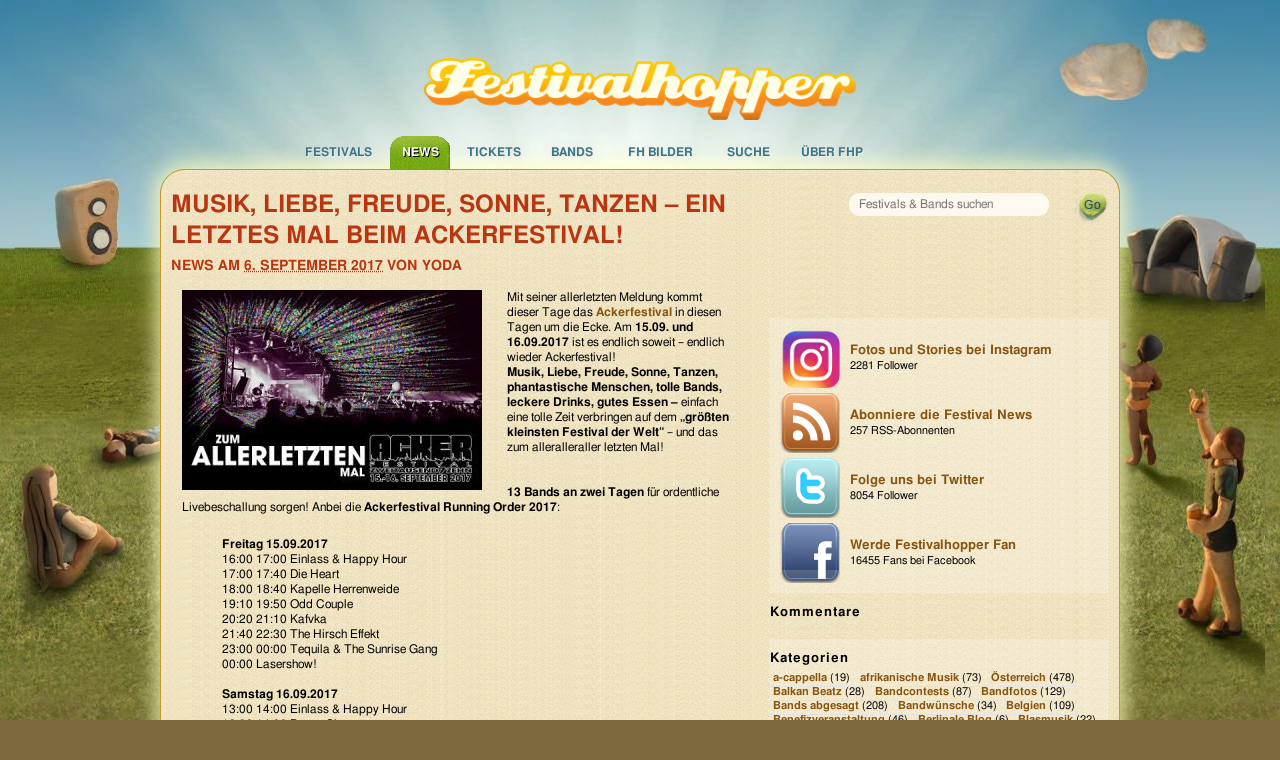

--- FILE ---
content_type: text/html; charset=UTF-8
request_url: https://www.festivalhopper.de/news/2017/09/06/musik-liebe-freude-sonne-tanzen/
body_size: 9975
content:
<!DOCTYPE html>
<html>
<head profile="https://gmpg.org/xfn/11">
<meta http-equiv="Content-Type" content="text/html; charset=UTF-8" />

<!-- Diese Seite wurde optimiert mit wpSEO (https://www.wpseo.org). -->
<title>Musik, Liebe, Freude, Sonne, Tanzen &#8211; ein letztes Mal beim Ackerfestival! › Festivalhopper</title>
<meta name="description" content="Mit seiner allerletzten Meldung kommt dieser Tage das Ackerfestival in diesen Tagen um die Ecke. Am 15.09. und 16.09.2017 ist es endlich ..." />
<meta name="robots" content="index, follow" />
<link rel="canonical" href="https://www.festivalhopper.de/news/2017/09/06/musik-liebe-freude-sonne-tanzen/" />

<meta name="viewport" content="width=device-width, initial-scale=1">



	
	
<link rel="alternate" type="application/rss+xml" title="Festivalhopper Festival News Feed" href="https://feeds.feedburner.com/FestivalNews" />
<link rel="pingback" href="https://www.festivalhopper.de/news/xmlrpc.php" />
	


<style id='search-meter-recent-searches-style-inline-css' type='text/css'>
.wp-block-search-meter-recent-searches>h2{margin-block-end:0;margin-block-start:0}.wp-block-search-meter-recent-searches>ul{list-style:none;padding-left:0}

</style>
<style id='search-meter-popular-searches-style-inline-css' type='text/css'>
.wp-block-search-meter-popular-searches>h2{margin-block-end:0;margin-block-start:0}.wp-block-search-meter-popular-searches>ul{list-style:none;padding-left:0}

</style>
<link rel="https://api.w.org/" href="https://www.festivalhopper.de/news/wp-json/" /><link rel="alternate" title="JSON" type="application/json" href="https://www.festivalhopper.de/news/wp-json/wp/v2/posts/119419" /><link rel='shortlink' href='https://www.festivalhopper.de/news/?p=119419' />
<link rel="alternate" title="oEmbed (JSON)" type="application/json+oembed" href="https://www.festivalhopper.de/news/wp-json/oembed/1.0/embed?url=https%3A%2F%2Fwww.festivalhopper.de%2Fnews%2F2017%2F09%2F06%2Fmusik-liebe-freude-sonne-tanzen%2F" />
<link rel="alternate" title="oEmbed (XML)" type="text/xml+oembed" href="https://www.festivalhopper.de/news/wp-json/oembed/1.0/embed?url=https%3A%2F%2Fwww.festivalhopper.de%2Fnews%2F2017%2F09%2F06%2Fmusik-liebe-freude-sonne-tanzen%2F&#038;format=xml" />

<!-- WordPress Facebook Open Graph protocol plugin (WPFBOGP v2.0.13) http://rynoweb.com/wordpress-plugins/ -->
<meta property="fb:app_id" content="112493258779632"/>
<meta property="og:url" content="https://www.festivalhopper.de/news/2017/09/06/musik-liebe-freude-sonne-tanzen/"/>
<meta property="og:title" content="Musik, Liebe, Freude, Sonne, Tanzen &#8211; ein letztes Mal beim Ackerfestival!"/>
<meta property="og:site_name" content="Festivalhopper"/>
<meta property="og:description" content="Mit seiner allerletzten Meldung kommt dieser Tage das Ackerfestival in diesen Tagen um die Ecke. Am 15.09. und 16.09.2017 ist es endlich soweit - endlich wieder"/>
<meta property="og:type" content="article"/>
<meta property="og:image" content="http://www.festivalhopper.de/news/wp-content/uploads/2017/09/Ackerfestival-allerletzesMal_2017.jpg"/>
<meta property="og:image" content="http://www.festivalhopper.de/news/wp-content/uploads/2017/09/05-Tequila-The-Sunrise-Gang.jpg"/>
<meta property="og:image" content="http://www.festivalhopper.de/news/wp-content/uploads/2017/09/02-The-Hirsch-Effekt.jpg"/>
<meta property="og:image" content="http://www.festivalhopper.de/news/wp-content/uploads/2017/09/Ackerfestival-2017.png"/>
<meta property="og:locale" content="de_de"/>
<!-- // end wpfbogp -->
	<meta name="preconnect" href="https://festivalhopper.info">

	<link rel="stylesheet" type="text/css" media="screen,print" href="/new/assets/fhpstyle6-news.css" />
	<script>
		!function(t,e){var o,n,p,r;e.__SV||(window.posthog=e,e._i=[],e.init=function(i,s,a){function g(t,e){var o=e.split(".");2==o.length&&(t=t[o[0]],e=o[1]),t[e]=function(){t.push([e].concat(Array.prototype.slice.call(arguments,0)))}}(p=t.createElement("script")).type="text/javascript",p.crossOrigin="anonymous",p.async=!0,p.src=s.api_host.replace(".i.posthog.com","-assets.i.posthog.com")+"/static/array.js",(r=t.getElementsByTagName("script")[0]).parentNode.insertBefore(p,r);var u=e;for(void 0!==a?u=e[a]=[]:a="posthog",u.people=u.people||[],u.toString=function(t){var e="posthog";return"posthog"!==a&&(e+="."+a),t||(e+=" (stub)"),e},u.people.toString=function(){return u.toString(1)+".people (stub)"},o="init be ws Ss me ys capture Ne calculateEventProperties xs register register_once register_for_session unregister unregister_for_session Rs getFeatureFlag getFeatureFlagPayload isFeatureEnabled reloadFeatureFlags updateEarlyAccessFeatureEnrollment getEarlyAccessFeatures on onFeatureFlags onSurveysLoaded onSessionId getSurveys getActiveMatchingSurveys renderSurvey canRenderSurvey canRenderSurveyAsync identify setPersonProperties group resetGroups setPersonPropertiesForFlags resetPersonPropertiesForFlags setGroupPropertiesForFlags resetGroupPropertiesForFlags reset get_distinct_id getGroups get_session_id get_session_replay_url alias set_config startSessionRecording stopSessionRecording sessionRecordingStarted captureException loadToolbar get_property getSessionProperty Is ks createPersonProfile Ps bs opt_in_capturing opt_out_capturing has_opted_in_capturing has_opted_out_capturing clear_opt_in_out_capturing $s debug Es getPageViewId captureTraceFeedback captureTraceMetric".split(" "),n=0;n<o.length;n++)g(u,o[n]);e._i.push([i,s,a])},e.__SV=1)}(document,window.posthog||[]);
		posthog.init('phc_3z15kUCO4AKTYfLF5W23KRlhdMxmLdFgGnVtJ3kx1d0', {
			api_host: 'https://eu.i.posthog.com',
			person_profiles: 'identified_only',
			cookieless_mode: 'always' // GDPR compliant - no cookies or localStorage
		})
	</script>
	<style>.cc-highlight.cc-highlight .cc-deny { border-color: #8ec760 }</style>
</head>

<body>
<div id="page_bg">
<div id="page_container">

<div id="festivaltickets">
	<a href="https://www.festivalhopper.de" title="Festivals bei Festivalhopper" class="nohover"><img src="https://festivalhopper.info/next/festivalhopper-logo.png" width="452" height="65" alt="Festivalhopper" title="Festivals bei Festivalhopper" id="festivalhopper-logo" /></a>
    <div style="clear:both;"></div>

	<div id="sf-navigation">
	<ul class="sf-menu">
		<li id="m0">
			<a href="/festivals-2026.php" title="Festivals bei Festivalhopper">Festivals</a>
			<ul class="sf-sub">
				<li><a href="/festivals/aktuell/" title="aktuelle Festivaltermine">aktuelle Termine</a></li>
				<li><a href="/festivals/bundesland/" title="Festivals in Deutschland">in Deutschland</a></li>
				<li><a href="/festivals/international/" title="Festivals in Europa">in Europa</a></li>
				<li><a href="/festival/festivals.php" title="Festivals von A bis Z">Festivals A-Z</a></li>
				<li><a href="/festival-melden.php" title="Festival anmelden" rel="nofollow">Festival melden</a></li>
			</ul>
		</li>
		<li class="current" id="m1">
			<a href="/news/" title="News für Festivals">News</a>
			<ul class="sf-sub">
				<li><a href="/news/kategorien/rock-festivals/" title="Rock News">Rock Festivals</a></li>
				<li><a href="/news/kategorien/neue-bands/" title="Festival Band News">neue Bands</a></li>
				<li><a href="/news/kategorien/tickets-kaufen/" title="Festivalticket News">Tickets kaufen</a></li>
				<li><a href="/news/kategorien/tourdaten/" title="Tourdaten 2026">Tourdaten 2026</a></li>
				<li><a href="/news/kategorien/festivalberichte/" title="Berichte von Festivals">Festivalberichte</a></li>
				<li><a href="/news/kategorien/gewinnspiele/" title="Gewinnspiele">Gewinnspiele</a></li>
			</ul>
		</li>
		<li id="m2">
			<a href="/festival/tickets.php" title="Festival Tickets">Tickets</a>
			<ul class="sf-sub">
				<li><a href="/festivaltickets-buchen.php" title="Tickets f&uuml;r Festivals">Festivaltickets</a></li>
				<li><a href="/festival/tickets/hurricane-festival-2026.php" title="Hurricane Tickets">Hurricane 2026</a></li>
				<li><a href="/festival/tickets/rock-im-park-2026.php" title="Rock im Park 2026">Rock im Park</a></li>
			</ul>
		</li>
		<li id="m3">
			<a href="/bands/wo-spielt.php" title="Auf welchem Festival spielen welche Bands?">Bands</a>
			<ul class="sf-sub">
				<li><a href="/bands/wo-spielt.php" title="Bands und Festivals">Bands A-Z</a></li>
				<li><a href="/news/kategorien/interview/" title="Band Interviews">Interviews</a></li>
				<li><a href="/bands/top.php" title="Top Bands">Top Bands</a></li>
			</ul>
		</li>
		<li id="m4">
			<a href="/bilder/" title="Festival Bilder">FH Bilder</a>
		</li>
		<li id="m5">
			<a href="/festivals/suche/" title="Festivalsuche" rel="nofollow">Suche</a>
		</li>
		<li id="m7">
			<a href="/about/festivalhopper.php" title="Alles über Festivalhopper.de">&Uuml;ber FHP</a>
			<ul class="sf-sub">
				<li><a href="/about/kontakt.php" title="Kontakt">Kontakt</a></li>
				<li><a href="/about/werbung.php" title="Werbung">Werbung</a></li>
				<li><a href="/impressum.php" title="Impressum">Impressum</a></li>
			</ul>
		</li>
	</ul>
    </div>
</div>

<div id="center">
	<div id="festivalhopper" class="row">
	<div id="suchfloat">
		<form id="suchform" name="festivalsuche" method="get" action="/festivals/suche/">
		<div id="searchbox"><input name="suchwort" type="text" maxlength="200" placeholder="Festivals &amp; Bands suchen" /></div>
		<input id="go" type="submit" value="" title="suchen" />
		</form>
	</div>


    <div id="wrap">
  

	<h1>Musik, Liebe, Freude, Sonne, Tanzen &#8211; ein letztes Mal beim Ackerfestival!</h1>
	<p><strong class="date">News am <abbr class="published" title="2017-09-06">6. September 2017</abbr> von <span class="author">Yoda</span></strong></p>

<div id="content" class="medium-8 large-8 columns">
										<div class="entry entry-1">
			
		<div class="entrybody">
			<p><a href="http://www.festivalhopper.de/news/wp-content/uploads/2017/09/Ackerfestival-allerletzesMal_2017.jpg"><img fetchpriority="high" decoding="async" class="size-medium wp-image-119469 alignleft" src="http://www.festivalhopper.de/news/wp-content/uploads/2017/09/Ackerfestival-allerletzesMal_2017-300x200.jpg" alt="" width="300" height="200" srcset="https://www.festivalhopper.de/news/wp-content/uploads/2017/09/Ackerfestival-allerletzesMal_2017-300x200.jpg 300w, https://www.festivalhopper.de/news/wp-content/uploads/2017/09/Ackerfestival-allerletzesMal_2017.jpg 450w" sizes="(max-width: 300px) 100vw, 300px" /></a>Mit seiner allerletzten Meldung kommt dieser Tage das <a href="http://www.festivalhopper.de/festival/tickets/ackerfestival-2017.php">Ackerfestival</a> in diesen Tagen um die Ecke. Am <strong>15.09. und 16.09.2017</strong> ist es endlich soweit &#8211; endlich wieder Ackerfestival!<br />
<strong>Musik, Liebe, Freude, Sonne, Tanzen, phantastische Menschen, tolle Bands, leckere Drinks, gutes Essen &#8211; </strong>einfach eine tolle Zeit verbringen auf dem <strong>&#8222;größten kleinsten Festival der Welt&#8220;</strong> – und das zum alleralleraller letzten Mal!</p>
<p><span id="more-119419"></span></p>
<p><strong>13 Bands an zwei Tagen</strong> für ordentliche Livebeschallung sorgen! Anbei die <strong>Ackerfestival Running Order 2017</strong>:</p>
<blockquote><p><strong>Freitag 15.09.2017</strong><br />
16:00 17:00 Einlass &amp; Happy Hour<br />
17:00 17:40 Die Heart<br />
18:00 18:40 Kapelle Herrenweide<br />
19:10 19:50 Odd Couple<br />
20:20 21:10 Kafvka<br />
21:40 22:30 The Hirsch Effekt<br />
23:00 00:00 Tequila &amp; The Sunrise Gang<br />
00:00 Lasershow!</p>
<p><strong>Samstag 16.09.2017</strong><br />
13:00 14:00 Einlass &amp; Happy Hour<br />
13:30 14:30 Poetry Slam<br />
15:00 15:40 Paranoid Pictures<br />
16:10 16:50 Swain<br />
17:20 18:10 Goldroger<br />
18:40 19:30 Bondage Fairies<br />
20:00 21:00 Alazka<br />
21:30 22:30 Gasmac Gilmore<br />
23:00 00:00 Swiss und die Andern<br />
00:00 Lasershow!<br />
Happy Hour &amp; Freibier</p></blockquote>
<p><a href="http://www.festivalhopper.de/news/wp-content/uploads/2017/09/05-Tequila-The-Sunrise-Gang.jpg"><img decoding="async" class="size-medium wp-image-119473 alignleft" src="http://www.festivalhopper.de/news/wp-content/uploads/2017/09/05-Tequila-The-Sunrise-Gang-300x169.jpg" alt="Tequila &amp; the Sunrise Gang, Bandfoto 2016, www.tatsg.de" width="300" height="169" srcset="https://www.festivalhopper.de/news/wp-content/uploads/2017/09/05-Tequila-The-Sunrise-Gang-300x169.jpg 300w, https://www.festivalhopper.de/news/wp-content/uploads/2017/09/05-Tequila-The-Sunrise-Gang-768x432.jpg 768w, https://www.festivalhopper.de/news/wp-content/uploads/2017/09/05-Tequila-The-Sunrise-Gang.jpg 1024w" sizes="(max-width: 300px) 100vw, 300px" /></a>Dieses Jahr gibt es einige <strong>ganz besondere Highlights</strong> für die Ackerfestival-Besucher im Gepäck. <strong>In den Campingtickets ist ein Freibier (oder Freigetränk) versteckt.</strong> In der Happy Hour<br />
(erste Stunde nach Geländeöffnung) können die Camper ihren Gutschein (gibt es zusammen mit dem Einlass-Bändchen) am Getränkestand gegen ein Gratis-Getränk <a href="http://www.festivalhopper.de/news/wp-content/uploads/2017/09/02-The-Hirsch-Effekt.jpg"><img decoding="async" class="alignright size-medium wp-image-119471" src="http://www.festivalhopper.de/news/wp-content/uploads/2017/09/02-The-Hirsch-Effekt-300x200.jpg" alt="" width="300" height="200" srcset="https://www.festivalhopper.de/news/wp-content/uploads/2017/09/02-The-Hirsch-Effekt-300x200.jpg 300w, https://www.festivalhopper.de/news/wp-content/uploads/2017/09/02-The-Hirsch-Effekt-768x512.jpg 768w, https://www.festivalhopper.de/news/wp-content/uploads/2017/09/02-The-Hirsch-Effekt.jpg 1024w" sizes="(max-width: 300px) 100vw, 300px" /></a>eintauschen. Alle anderen zahlen während der Happy Hour ein Getränk und bekommen zwei. Großartig!</p>
<p>Was das <strong>Ackerfestival</strong> sonst noch bietet: Nach der letzten Band gibts direkt vor der Bühne <strong>Lasershow</strong> vom Feinsten, seid gespannt! Erstmals wird es einen <strong>Poetry Slam</strong> geben &#8211; ultimativ und hochkarätig!</p>
<p>&nbsp;</p>
<p>N<a href="http://www.festivalhopper.de/news/wp-content/uploads/2017/09/Ackerfestival-2017.png"><img loading="lazy" decoding="async" class="size-medium wp-image-119468 alignleft" src="http://www.festivalhopper.de/news/wp-content/uploads/2017/09/Ackerfestival-2017-300x142.png" alt="" width="300" height="142" srcset="https://www.festivalhopper.de/news/wp-content/uploads/2017/09/Ackerfestival-2017-300x142.png 300w, https://www.festivalhopper.de/news/wp-content/uploads/2017/09/Ackerfestival-2017.png 460w" sizes="(max-width: 300px) 100vw, 300px" /></a>och gibt es <strong>Ackerfestivaltickets</strong>! Ab <strong>25€</strong> (2 Tage ohne Camping) zzgl. VVK Gebühren oder als Kombiticket (2 Tage mit Camping) <strong>35€</strong> zzgl. VVK Gebühren und 5€ Müllpfand.</p>
<p>Weiteres zum Ackerfestival hier und auf <a href="http://www.ackerfestival.de" target="_blank" rel="noopener">www.ackerfestival.de</a><br />
oder <a href="https://www.facebook.com/ackerfestival/" target="_blank" rel="noopener">bei Facebook</a>, <a href="https://twitter.com/Ackerfestival" target="_blank" rel="noopener">Twitter</a>, <a href="https://www.instagram.com/ackerfestival/" target="_blank" rel="noopener">Instagram</a> und <a href="https://www.youtube.com/user/Ackerfestival" target="_blank" rel="noopener">YouTube</a>.</p>

		<style type="text/css">
			#gallery-1 {
				margin: auto;
			}
			#gallery-1 .gallery-item {
				float: left;
				margin-top: 10px;
				text-align: center;
				width: 20%;
			}
			#gallery-1 img {
				border: 2px solid #cfcfcf;
			}
			#gallery-1 .gallery-caption {
				margin-left: 0;
			}
			/* see gallery_shortcode() in wp-includes/media.php */
		</style>
		<div id='gallery-1' class='gallery galleryid-119419 gallery-columns-5 gallery-size-thumbnail'><dl class='gallery-item'>
			<dt class='gallery-icon landscape'>
				<a href='https://www.festivalhopper.de/news/wp-content/uploads/2017/09/13-Die-Heart.jpeg'><img loading="lazy" decoding="async" width="150" height="150" src="https://www.festivalhopper.de/news/wp-content/uploads/2017/09/13-Die-Heart-150x150.jpeg" class="attachment-thumbnail size-thumbnail" alt="" /></a>
			</dt></dl><dl class='gallery-item'>
			<dt class='gallery-icon landscape'>
				<a href='https://www.festivalhopper.de/news/wp-content/uploads/2017/09/12-Bondage-Fairies.jpg'><img loading="lazy" decoding="async" width="150" height="150" src="https://www.festivalhopper.de/news/wp-content/uploads/2017/09/12-Bondage-Fairies-150x150.jpg" class="attachment-thumbnail size-thumbnail" alt="" /></a>
			</dt></dl><dl class='gallery-item'>
			<dt class='gallery-icon landscape'>
				<a href='https://www.festivalhopper.de/news/wp-content/uploads/2017/09/11-Alazka.jpg'><img loading="lazy" decoding="async" width="150" height="150" src="https://www.festivalhopper.de/news/wp-content/uploads/2017/09/11-Alazka-150x150.jpg" class="attachment-thumbnail size-thumbnail" alt="" /></a>
			</dt></dl><dl class='gallery-item'>
			<dt class='gallery-icon landscape'>
				<a href='https://www.festivalhopper.de/news/wp-content/uploads/2017/09/10-Swain.jpg'><img loading="lazy" decoding="async" width="150" height="150" src="https://www.festivalhopper.de/news/wp-content/uploads/2017/09/10-Swain-150x150.jpg" class="attachment-thumbnail size-thumbnail" alt="" /></a>
			</dt></dl><dl class='gallery-item'>
			<dt class='gallery-icon landscape'>
				<a href='https://www.festivalhopper.de/news/wp-content/uploads/2017/09/09-Kapelle-Herrenweide.jpg'><img loading="lazy" decoding="async" width="150" height="150" src="https://www.festivalhopper.de/news/wp-content/uploads/2017/09/09-Kapelle-Herrenweide-150x150.jpg" class="attachment-thumbnail size-thumbnail" alt="" /></a>
			</dt></dl><br style="clear: both" /><dl class='gallery-item'>
			<dt class='gallery-icon landscape'>
				<a href='https://www.festivalhopper.de/news/wp-content/uploads/2017/09/08-Goldroger.jpg'><img loading="lazy" decoding="async" width="150" height="150" src="https://www.festivalhopper.de/news/wp-content/uploads/2017/09/08-Goldroger-150x150.jpg" class="attachment-thumbnail size-thumbnail" alt="" /></a>
			</dt></dl><dl class='gallery-item'>
			<dt class='gallery-icon landscape'>
				<a href='https://www.festivalhopper.de/news/wp-content/uploads/2017/09/07-Gasmac-Gilmore.jpg'><img loading="lazy" decoding="async" width="150" height="150" src="https://www.festivalhopper.de/news/wp-content/uploads/2017/09/07-Gasmac-Gilmore-150x150.jpg" class="attachment-thumbnail size-thumbnail" alt="" /></a>
			</dt></dl><dl class='gallery-item'>
			<dt class='gallery-icon landscape'>
				<a href='https://www.festivalhopper.de/news/wp-content/uploads/2017/09/06-Paranoid-Pictures.jpg'><img loading="lazy" decoding="async" width="150" height="150" src="https://www.festivalhopper.de/news/wp-content/uploads/2017/09/06-Paranoid-Pictures-150x150.jpg" class="attachment-thumbnail size-thumbnail" alt="" /></a>
			</dt></dl><dl class='gallery-item'>
			<dt class='gallery-icon landscape'>
				<a href='https://www.festivalhopper.de/news/wp-content/uploads/2017/09/03-Swiss-Die-Andern.jpg'><img loading="lazy" decoding="async" width="150" height="150" src="https://www.festivalhopper.de/news/wp-content/uploads/2017/09/03-Swiss-Die-Andern-150x150.jpg" class="attachment-thumbnail size-thumbnail" alt="" /></a>
			</dt></dl><dl class='gallery-item'>
			<dt class='gallery-icon landscape'>
				<a href='https://www.festivalhopper.de/news/wp-content/uploads/2017/09/01-Kafvka.jpg'><img loading="lazy" decoding="async" width="150" height="150" src="https://www.festivalhopper.de/news/wp-content/uploads/2017/09/01-Kafvka-150x150.jpg" class="attachment-thumbnail size-thumbnail" alt="" /></a>
			</dt></dl><br style="clear: both" />
		</div>
<div class='yarpp yarpp-related yarpp-related-website yarpp-template-list'>
<!-- YARPP List -->
<p>Weitere interessante Artikel bei uns zum Thema:</p><ol>
<li><a href="https://www.festivalhopper.de/news/2013/02/13/erste-bands-ackerfestival-2013/" rel="bookmark" title="Erste Bands fürs Ackerfestival 2013">Erste Bands fürs Ackerfestival 2013</a></li>
<li><a href="https://www.festivalhopper.de/news/2011/04/20/ackerfestival-macht-lineup-2011-komplett/" rel="bookmark" title="Ackerfestival macht LineUp 2011 komplett">Ackerfestival macht LineUp 2011 komplett</a></li>
<li><a href="https://www.festivalhopper.de/news/2013/07/17/ackerfestival-neue-acts/" rel="bookmark" title="Vier neue Acts für das Ackerfestival 2013 in Kummerfeld bei Hamburg!">Vier neue Acts für das Ackerfestival 2013 in Kummerfeld bei Hamburg!</a></li>
<li><a href="https://www.festivalhopper.de/news/2009/09/09/ackerfestival-zeitplan-letzte-infos/" rel="bookmark" title="Ackerfestival Zeitplan + letzte Infos">Ackerfestival Zeitplan + letzte Infos</a></li>
<li><a href="https://www.festivalhopper.de/news/2011/08/21/frequency-rueckblick-2011-musik-sonne-party-und-keine-kate-moss/" rel="bookmark" title="Frequency Rückblick 2011: Musik, Sonne, Party &#8211; und (keine) Kate Moss">Frequency Rückblick 2011: Musik, Sonne, Party &#8211; und (keine) Kate Moss</a></li>
<li><a href="https://www.festivalhopper.de/news/2012/01/24/turbostaat-u-a-beim-ackerfestival-2012/" rel="bookmark" title="Turbostaat u.a. beim Ackerfestival 2012">Turbostaat u.a. beim Ackerfestival 2012</a></li>
</ol>
</div>
		</div>
		<div style="clear:both;"></div>
		


		<div class="entrymeta postinfo">
					<span class="postedby">Ver&ouml;ffentlicht von Festivalhopper Yoda am 6. September 2017</span>
			<span class="filedto">Abgelegt unter <a href="https://www.festivalhopper.de/news/kategorien/festivalnews/" rel="category tag">Festivalnews</a>, <a href="https://www.festivalhopper.de/news/kategorien/festivalorganisation/" rel="category tag">Festivalorganisation</a>, <a href="https://www.festivalhopper.de/news/kategorien/festivals-2017/" rel="category tag">Festivals 2017</a>, <a href="https://www.festivalhopper.de/news/kategorien/rock-festivals/" rel="category tag">Rock Festivals</a>, <a href="https://www.festivalhopper.de/news/kategorien/sonstiges/" rel="category tag">sonstiges</a>, <a href="https://www.festivalhopper.de/news/kategorien/tickets-kaufen/" rel="category tag">Tickets kaufen</a> </span>			<a href="https://www.festivalhopper.de/news/2017/09/06/musik-liebe-freude-sonne-tanzen/#respond" class="commentslink" >Keine Kommentare &#187;</a>		</div>

	
	</div>
	<div class="commentsblock">
		
<!-- You can start editing here. -->


   
		<!-- If comments are open, but there are no comments. -->
		
	 


<h3 id="respond">Kommentar schreiben</h3>


<form action="https://www.festivalhopper.de/news/wp-comments-post.php" method="post" id="commentform">


<p><input type="text" name="author" id="author" value="" size="22" tabindex="1" />
<label for="author"><small>Name (erforderlich)</small></label></p>

<p><input type="text" name="email" id="email" value="" size="22" tabindex="2" />
<label for="email"><small>Email (wird nicht ver&ouml;ffentlicht) (erforderlich)</small></label></p>

<p><input type="text" name="url" id="url" value="" size="22" tabindex="3" />
<label for="url"><small>Website</small></label></p>


<!--<p><small><strong>XHTML:</strong> You can use these tags: &lt;a href=&quot;&quot; title=&quot;&quot;&gt; &lt;abbr title=&quot;&quot;&gt; &lt;acronym title=&quot;&quot;&gt; &lt;b&gt; &lt;blockquote cite=&quot;&quot;&gt; &lt;cite&gt; &lt;code&gt; &lt;del datetime=&quot;&quot;&gt; &lt;em&gt; &lt;i&gt; &lt;q cite=&quot;&quot;&gt; &lt;s&gt; &lt;strike&gt; &lt;strong&gt; </small></p>-->

<p><textarea autocomplete="new-password"  id="ha6a9ac88d"  name="ha6a9ac88d"   cols="100%" rows="10" tabindex="4"></textarea><textarea id="comment" aria-label="hp-comment" aria-hidden="true" name="comment" autocomplete="new-password" style="padding:0 !important;clip:rect(1px, 1px, 1px, 1px) !important;position:absolute !important;white-space:nowrap !important;height:1px !important;width:1px !important;overflow:hidden !important;" tabindex="-1"></textarea><script data-noptimize>document.getElementById("comment").setAttribute( "id", "a43c9bfc87bfdc4fa93b2bf25d092f6a" );document.getElementById("ha6a9ac88d").setAttribute( "id", "comment" );</script></p>

<p><input name="submit" type="submit" id="submit" tabindex="5" value=Senden />
<input type="hidden" name="comment_post_ID" value="119419" />
</p>

</form>


	</div>

	
		<div class="navigation">
			<!--div class="alignleft"></div>
			<div class="alignright"></div-->
                        		</div>
		
	</div>
<!-- cached -->
<div id="sidebar" class="medium-4 large-5 columns">
	<div id="flyer2018" class="bgweiss2" style="padding: 5px 10px display:block;"></div>

	<br />
	<div id="ad_rectangle">
</div>

	<br />
<div class="bgweiss2" style="padding:5px 10px">
	<a href="https://instagram.com/festivalhopper" rel="nofollow" data-click="Social|NewsSidebar|Instagram" target="_blank" id="instalink" class="counter" title="Fotos und Stories bei Instagram" style="background: url(//www.festivalhopper.de/news/wp-content/uploads/2021/03/Instagram-Festivalhopper-300x300.png) no-repeat 0 0;background-size: 64px 64px">Fotos und Stories bei Instagram
	<span class="count">2281 Follower</span></a>

	<a href="https://feeds.feedburner.com/FestivalNews" rel="nofollow" data-click="Social|NewsSidebar|RSS" target="_blank" id="feedlink" class="counter" title="Abonniere die Festival News">Abonniere die Festival News
	<span class="count">257 RSS-Abonnenten</span></a>

	<a href="https://twitter.com/festivalhopper" rel="nofollow" data-click="Social|NewsSidebar|Twitter" target="_blank" title="Festivalhopper @ Twitter" id="twitterlink" class="counter">Folge uns bei Twitter
	<span class="count">8054 Follower</span></a>

	<a href="https://www.facebook.com/festivalhopper" rel="nofollow" data-click="Social|NewsSidebar|Facebook"  target="_blank" title="Werde Festivalhopper Fan" id="facebooklink" class="counter">Werde Festivalhopper Fan
	<span class="count">16455 Fans bei Facebook</span></a>
</div>


<div>
<span class="sidebar-hl">Kommentare</span>
<ul>
  </ul>
</div>

<br />

<div class="bgweiss2">
<span class="sidebar-hl">Kategorien</span>
<ul class="catlist">	<li class="cat-item cat-item-609"><a href="https://www.festivalhopper.de/news/kategorien/a-cappella/">a-cappella</a> (19)
</li>
	<li class="cat-item cat-item-11"><a href="https://www.festivalhopper.de/news/kategorien/afrikanische-musik/">afrikanische Musik</a> (73)
</li>
	<li class="cat-item cat-item-9"><a href="https://www.festivalhopper.de/news/kategorien/oesterreich/">Österreich</a> (478)
</li>
	<li class="cat-item cat-item-132"><a href="https://www.festivalhopper.de/news/kategorien/balkan-beatz/">Balkan Beatz</a> (28)
</li>
	<li class="cat-item cat-item-23"><a href="https://www.festivalhopper.de/news/kategorien/bandcontests/">Bandcontests</a> (87)
</li>
	<li class="cat-item cat-item-1078"><a href="https://www.festivalhopper.de/news/kategorien/bandfotos/">Bandfotos</a> (129)
</li>
	<li class="cat-item cat-item-32"><a href="https://www.festivalhopper.de/news/kategorien/bands-abgesagt/">Bands abgesagt</a> (208)
</li>
	<li class="cat-item cat-item-43"><a href="https://www.festivalhopper.de/news/kategorien/bandwuensche/">Bandwünsche</a> (34)
</li>
	<li class="cat-item cat-item-39"><a href="https://www.festivalhopper.de/news/kategorien/belgien/">Belgien</a> (109)
</li>
	<li class="cat-item cat-item-286"><a href="https://www.festivalhopper.de/news/kategorien/benefizveranstaltung/">Benefizveranstaltung</a> (46)
</li>
	<li class="cat-item cat-item-343"><a href="https://www.festivalhopper.de/news/kategorien/filmfestivals/berlinale-blog/">Berlinale Blog</a> (6)
</li>
	<li class="cat-item cat-item-979"><a href="https://www.festivalhopper.de/news/kategorien/blasmusik/">Blasmusik</a> (22)
</li>
	<li class="cat-item cat-item-31"><a href="https://www.festivalhopper.de/news/kategorien/blogstuff/">Blogstuff</a> (8)
</li>
	<li class="cat-item cat-item-46"><a href="https://www.festivalhopper.de/news/kategorien/blues-festivals/">Blues Festivals</a> (36)
</li>
	<li class="cat-item cat-item-13"><a href="https://www.festivalhopper.de/news/kategorien/cd-vorstellung/">CD Vorstellung</a> (31)
</li>
	<li class="cat-item cat-item-1307"><a href="https://www.festivalhopper.de/news/kategorien/corona-virus-covid-19-sars-cov-2/">Corona Virus COVID-19 Sars-CoV-2</a> (61)
</li>
	<li class="cat-item cat-item-26"><a href="https://www.festivalhopper.de/news/kategorien/coverbands/">Coverbands</a> (39)
</li>
	<li class="cat-item cat-item-920"><a href="https://www.festivalhopper.de/news/kategorien/crossover-festivals/">Crossover Festivals</a> (56)
</li>
	<li class="cat-item cat-item-549"><a href="https://www.festivalhopper.de/news/kategorien/darkwave-festivals/">Darkwave Festivals</a> (93)
</li>
	<li class="cat-item cat-item-1259"><a href="https://www.festivalhopper.de/news/kategorien/edm-festivals/">EDM Festivals</a> (20)
</li>
	<li class="cat-item cat-item-5"><a href="https://www.festivalhopper.de/news/kategorien/elektronische-musik/">elektronische Musik</a> (1.829)
</li>
	<li class="cat-item cat-item-36"><a href="https://www.festivalhopper.de/news/kategorien/festival-ausverkauft/">Festival ausverkauft</a> (251)
</li>
	<li class="cat-item cat-item-35"><a href="https://www.festivalhopper.de/news/kategorien/festivalberichte/">Festivalberichte</a> (1.207)
</li>
	<li class="cat-item cat-item-7"><a href="https://www.festivalhopper.de/news/kategorien/festivalbilder/">Festivalbilder</a> (887)
</li>
	<li class="cat-item cat-item-2"><a href="https://www.festivalhopper.de/news/kategorien/festivalnews/">Festivalnews</a> (7.389)
</li>
	<li class="cat-item cat-item-882"><a href="https://www.festivalhopper.de/news/kategorien/festivalorganisation/">Festivalorganisation</a> (163)
</li>
	<li class="cat-item cat-item-240"><a href="https://www.festivalhopper.de/news/kategorien/festivalreisen/">Festivalreisen</a> (41)
</li>
	<li class="cat-item cat-item-16"><a href="https://www.festivalhopper.de/news/kategorien/festivals-2007/">Festivals 2007</a> (336)
</li>
	<li class="cat-item cat-item-37"><a href="https://www.festivalhopper.de/news/kategorien/festivals-2008/">Festivals 2008</a> (598)
</li>
	<li class="cat-item cat-item-131"><a href="https://www.festivalhopper.de/news/kategorien/festivals-2009/">Festivals 2009</a> (765)
</li>
	<li class="cat-item cat-item-292"><a href="https://www.festivalhopper.de/news/kategorien/festivals-2010/">Festivals 2010</a> (830)
</li>
	<li class="cat-item cat-item-387"><a href="https://www.festivalhopper.de/news/kategorien/festivals-2011/">Festivals 2011</a> (851)
</li>
	<li class="cat-item cat-item-516"><a href="https://www.festivalhopper.de/news/kategorien/festivals-2012/">Festivals 2012</a> (941)
</li>
	<li class="cat-item cat-item-619"><a href="https://www.festivalhopper.de/news/kategorien/festivals-2013/">Festivals 2013</a> (827)
</li>
	<li class="cat-item cat-item-763"><a href="https://www.festivalhopper.de/news/kategorien/festivals-2014/">Festivals 2014</a> (549)
</li>
	<li class="cat-item cat-item-981"><a href="https://www.festivalhopper.de/news/kategorien/festivals-2015/">Festivals 2015</a> (564)
</li>
	<li class="cat-item cat-item-1079"><a href="https://www.festivalhopper.de/news/kategorien/festivals-2016/">Festivals 2016</a> (359)
</li>
	<li class="cat-item cat-item-1244"><a href="https://www.festivalhopper.de/news/kategorien/festivals-2017/">Festivals 2017</a> (260)
</li>
	<li class="cat-item cat-item-1245"><a href="https://www.festivalhopper.de/news/kategorien/festivals-2018/">Festivals 2018</a> (182)
</li>
	<li class="cat-item cat-item-1270"><a href="https://www.festivalhopper.de/news/kategorien/festivals-2019/">Festivals 2019</a> (110)
</li>
	<li class="cat-item cat-item-1286"><a href="https://www.festivalhopper.de/news/kategorien/festivals-2020/">Festivals 2020</a> (86)
</li>
	<li class="cat-item cat-item-1287"><a href="https://www.festivalhopper.de/news/kategorien/festivals-2021/">Festivals 2021</a> (67)
</li>
	<li class="cat-item cat-item-1308"><a href="https://www.festivalhopper.de/news/kategorien/festivals-2022/">Festivals 2022</a> (85)
</li>
	<li class="cat-item cat-item-1309"><a href="https://www.festivalhopper.de/news/kategorien/festivals-2023/">Festivals 2023</a> (65)
</li>
	<li class="cat-item cat-item-1310"><a href="https://www.festivalhopper.de/news/kategorien/festivals-2024/">Festivals 2024</a> (38)
</li>
	<li class="cat-item cat-item-1311"><a href="https://www.festivalhopper.de/news/kategorien/festivals-2025/">Festivals 2025</a> (27)
</li>
	<li class="cat-item cat-item-1312"><a href="https://www.festivalhopper.de/news/kategorien/festivals-2026/">Festivals 2026</a> (8)
</li>
	<li class="cat-item cat-item-27"><a href="https://www.festivalhopper.de/news/kategorien/festivals-abgesagt/">Festivals abgesagt</a> (135)
</li>
	<li class="cat-item cat-item-40"><a href="https://www.festivalhopper.de/news/kategorien/festivals-in-europa/">Festivals in Europa</a> (1.896)
</li>
	<li class="cat-item cat-item-338"><a href="https://www.festivalhopper.de/news/kategorien/festivals-weltweit/">Festivals weltweit</a> (117)
</li>
	<li class="cat-item cat-item-38"><a href="https://www.festivalhopper.de/news/kategorien/festivalvideos/">Festivalvideos</a> (35)
</li>
	<li class="cat-item cat-item-33"><a href="https://www.festivalhopper.de/news/kategorien/filme/">Filme</a> (38)
</li>
	<li class="cat-item cat-item-44"><a href="https://www.festivalhopper.de/news/kategorien/filmfestivals/">Filmfestivals</a> (25)
</li>
	<li class="cat-item cat-item-284"><a href="https://www.festivalhopper.de/news/kategorien/folk-festivals/">Folk Festivals</a> (231)
</li>
	<li class="cat-item cat-item-466"><a href="https://www.festivalhopper.de/news/kategorien/geruechtekueche/">Gerüchteküche</a> (58)
</li>
	<li class="cat-item cat-item-34"><a href="https://www.festivalhopper.de/news/kategorien/gewinnspiele/">Gewinnspiele</a> (255)
</li>
	<li class="cat-item cat-item-789"><a href="https://www.festivalhopper.de/news/kategorien/gruenes-festival/">Grünes Festival</a> (47)
</li>
	<li class="cat-item cat-item-550"><a href="https://www.festivalhopper.de/news/kategorien/hardcore-festivals/">Hardcore Festivals</a> (251)
</li>
	<li class="cat-item cat-item-22"><a href="https://www.festivalhopper.de/news/kategorien/hiphop-festivals/">HipHop Festivals</a> (700)
</li>
	<li class="cat-item cat-item-788"><a href="https://www.festivalhopper.de/news/kategorien/holi-festival/">HOLI Festival</a> (11)
</li>
	<li class="cat-item cat-item-42"><a href="https://www.festivalhopper.de/news/kategorien/indie-festivals/">Indie Festivals</a> (1.706)
</li>
	<li class="cat-item cat-item-15"><a href="https://www.festivalhopper.de/news/kategorien/indoor-festivals/">Indoor Festivals</a> (595)
</li>
	<li class="cat-item cat-item-595"><a href="https://www.festivalhopper.de/news/kategorien/interview/">Interview</a> (65)
</li>
	<li class="cat-item cat-item-616"><a href="https://www.festivalhopper.de/news/kategorien/jazz-festival/">Jazz Festival</a> (48)
</li>
	<li class="cat-item cat-item-187"><a href="https://www.festivalhopper.de/news/kategorien/klassik/">Klassik</a> (45)
</li>
	<li class="cat-item cat-item-137"><a href="https://www.festivalhopper.de/news/kategorien/kleines-festival/">kleines Festival</a> (713)
</li>
	<li class="cat-item cat-item-247"><a href="https://www.festivalhopper.de/news/kategorien/kleinkunst/">Kleinkunst</a> (171)
</li>
	<li class="cat-item cat-item-18"><a href="https://www.festivalhopper.de/news/kategorien/kneipenfestivals/">Kneipenfestivals</a> (38)
</li>
	<li class="cat-item cat-item-613"><a href="https://www.festivalhopper.de/news/kategorien/konzertbericht/">Konzertbericht</a> (151)
</li>
	<li class="cat-item cat-item-10"><a href="https://www.festivalhopper.de/news/kategorien/konzerttipps/">Konzerttipps</a> (503)
</li>
	<li class="cat-item cat-item-978"><a href="https://www.festivalhopper.de/news/kategorien/kunstfestival/">Kunstfestival</a> (35)
</li>
	<li class="cat-item cat-item-12"><a href="https://www.festivalhopper.de/news/kategorien/liedermaching/">Liedermaching</a> (185)
</li>
	<li class="cat-item cat-item-875"><a href="https://www.festivalhopper.de/news/kategorien/line-up-komplett/">Line Up komplett</a> (226)
</li>
	<li class="cat-item cat-item-936"><a href="https://www.festivalhopper.de/news/kategorien/live-stream/">Live Stream</a> (50)
</li>
	<li class="cat-item cat-item-241"><a href="https://www.festivalhopper.de/news/kategorien/live-vom-festival/">LIVE vom Festival</a> (230)
</li>
	<li class="cat-item cat-item-49"><a href="https://www.festivalhopper.de/news/kategorien/marktfestivals/">Marktfestivals</a> (64)
</li>
	<li class="cat-item cat-item-3"><a href="https://www.festivalhopper.de/news/kategorien/metal-festivals/">Metal Festivals</a> (1.778)
</li>
	<li class="cat-item cat-item-1230"><a href="https://www.festivalhopper.de/news/kategorien/mittelalter/">Mittelalter</a> (36)
</li>
	<li class="cat-item cat-item-41"><a href="https://www.festivalhopper.de/news/kategorien/nachwuchsbands/">Nachwuchsbands</a> (307)
</li>
	<li class="cat-item cat-item-24"><a href="https://www.festivalhopper.de/news/kategorien/neue-bands/">neue Bands</a> (4.289)
</li>
	<li class="cat-item cat-item-333"><a href="https://www.festivalhopper.de/news/kategorien/neue-location/">neue Location</a> (211)
</li>
	<li class="cat-item cat-item-980"><a href="https://www.festivalhopper.de/news/kategorien/neuer-termin/">neuer Termin</a> (169)
</li>
	<li class="cat-item cat-item-8"><a href="https://www.festivalhopper.de/news/kategorien/neues-festival/">neues Festival</a> (600)
</li>
	<li class="cat-item cat-item-894"><a href="https://www.festivalhopper.de/news/kategorien/pop-festivals/">Pop Festivals</a> (216)
</li>
	<li class="cat-item cat-item-758"><a href="https://www.festivalhopper.de/news/kategorien/punk-2/">Punk</a> (278)
</li>
	<li class="cat-item cat-item-4"><a href="https://www.festivalhopper.de/news/kategorien/reggae-festivals/">Reggae Festivals</a> (363)
</li>
	<li class="cat-item cat-item-6"><a href="https://www.festivalhopper.de/news/kategorien/rock-festivals/">Rock Festivals</a> (4.885)
</li>
	<li class="cat-item cat-item-21"><a href="https://www.festivalhopper.de/news/kategorien/schweiz/">Schweiz</a> (295)
</li>
	<li class="cat-item cat-item-945"><a href="https://www.festivalhopper.de/news/kategorien/showcase-festivals/">Showcase Festivals</a> (30)
</li>
	<li class="cat-item cat-item-17"><a href="https://www.festivalhopper.de/news/kategorien/ska-festivals/">Ska Festivals</a> (179)
</li>
	<li class="cat-item cat-item-14"><a href="https://www.festivalhopper.de/news/kategorien/sonstiges/">sonstiges</a> (928)
</li>
	<li class="cat-item cat-item-20"><a href="https://www.festivalhopper.de/news/kategorien/tickets-kaufen/">Tickets kaufen</a> (3.720)
</li>
	<li class="cat-item cat-item-25"><a href="https://www.festivalhopper.de/news/kategorien/tourdaten/">Tourdaten</a> (242)
</li>
	<li class="cat-item cat-item-28"><a href="https://www.festivalhopper.de/news/kategorien/umsonst-und-draussen/">Umsonst und Draussen</a> (232)
</li>
	<li class="cat-item cat-item-1"><a href="https://www.festivalhopper.de/news/kategorien/uncategorized/">Uncategorized</a> (164)
</li>
	<li class="cat-item cat-item-1195"><a href="https://www.festivalhopper.de/news/kategorien/vorverkauf/">Vorverkauf</a> (205)
</li>
	<li class="cat-item cat-item-412"><a href="https://www.festivalhopper.de/news/kategorien/warm-up/">Warm-Up</a> (54)
</li>
	<li class="cat-item cat-item-139"><a href="https://www.festivalhopper.de/news/kategorien/metal-festivals/wave-gotic/">Wave Gotic</a> (182)
</li>
	<li class="cat-item cat-item-243"><a href="https://www.festivalhopper.de/news/kategorien/wave-gotik-treffen/">Wave-Gotik-Treffen</a> (23)
</li>
	<li class="cat-item cat-item-515"><a href="https://www.festivalhopper.de/news/kategorien/weekender/">Weekender</a> (30)
</li>
	<li class="cat-item cat-item-334"><a href="https://www.festivalhopper.de/news/kategorien/gewinnspiele/weihnachtsspecial/">Weihnachtsspecial</a> (40)
</li>
	<li class="cat-item cat-item-19"><a href="https://www.festivalhopper.de/news/kategorien/welt-musik/">Welt-Musik</a> (176)
</li>
	<li class="cat-item cat-item-384"><a href="https://www.festivalhopper.de/news/kategorien/zeitplan-online/">Zeitplan online</a> (265)
</li>
	<li class="cat-item cat-item-133"><a href="https://www.festivalhopper.de/news/kategorien/zeltfestivals/">Zeltfestivals</a> (124)
</li>
</ul></div>


<div>
</div>


<div class="bgweiss2" style="padding:5px 10px">
	<span class="sidebar-hl">Festival Top-News - oft gelesen</span>
    <!-- GADWidgetData not found --></div>
</div>
</div>

<!-- 40 Abfragen. 0,075 Sekunden. -->



	<div id="footer" class="medium-12 columns">
		<div class="footerspalte small-6 medium-4 columns">
			<b>Festivalveranstalter</b><br />
			<a href="/festival-melden.php">Festival anmelden</a><br />
			<a href="/bands-melden.php">Bands aktualisieren</a><br />
			<a href="/news/about/">News schreiben</a><br />
		</div>	
		<div class="footerspalte small-6 medium-4 columns hide-for-small">
			<b>Festivalspecials</b><br />
			<a href="/festivals-kostenlos.php" title="Kostenlose Festivals">Kostenlose Festivals</a><br />
			<a href="/news/kategorien/gewinnspiele/" title="Tickets gewinnen">Tickets gewinnen</a><br />
			<a href="/festivalreisen.php" title="Festivalreisen">Festivalreisen</a><br />
		</div>	
		<div class="footerspalte small-6 medium-4 columns">
			<b>Festivals aller Art</b><br /> 
			<a href="/festivals/genre/rock" title="Rock Festivals">Rock Festivals</a><br />
			<a href="/festivals/genre/metal" title="Metal Festivals">Metal Festivals</a><br />
			<a href="/festivals/genre/reggae" title="Reggae Festivals">Reggae Festivals</a>
		</div>	
	</div>
	
	<div id="footer2" class="medium-12 columns">
		&copy; 2005-2025 <b>Festivalhopper.de</b> - <a href="/about/festivalhopper.php" title="&Uuml;ber uns">Ralf Prescher &amp; Team</a> | <a href="/impressum.php" title="Impressum / Kontakt">Impressum | Kontakt</a> | <a href="/news/datenschutz/" title="Datenschutz">Datenschutz</a> | <a href="/about/werbung.php" title="Werbung / Mediendaten">Werbung</a>
	</div>
</div>


	<div style="clear:both; height: 0px;">&nbsp;</div>

</div>

	<div id="fh_bottom"></div>
</div>
</div>

<script type="text/javascript" src="//www.festivalhopper.de/new/assets/js/jquery-1.12.4.min.js"></script>
<script type="text/javascript" src="//www.festivalhopper.de/new/assets/js/news.js"></script>
<script type="text/javascript">
  $(document).ready(function(){
	$("ul.sf-menu").superfish({pathLevels: 1, animation: {height:'show'}, delay: 500, autoArrows: false});
  });
</script>
</body>
</html>

--- FILE ---
content_type: text/css
request_url: https://www.festivalhopper.de/new/assets/fhpstyle6-news.css
body_size: 21731
content:
body{color:#555;font-family:Verdana,Arial,Helvetica,Geneva,sans-serif;font-size:62.5%;line-height:1.3!important;margin:0;padding:0}#wrap{margin:0 auto;text-align:left;width:100%}#wrap h1{max-width:600px}#content{font-size:1em;max-width:594px}#sidebar{font-size:.9em;float:right;max-width:360px;margin-bottom:2em}#header{padding:3em 1em;display:none}#blogfooter{clear:both;padding:1em;margin-top:1em;text-align:center}.tagcloud{line-height:180%}.tagcloud li{padding:0 10px 10px 0!important}h1,h2,h3{font-weight:400;margin:0}.entrytitle h2{font-size:2em;letter-spacing:-1px;line-height:1.1;padding:0}.entrytitle h2 a{color:#b83612;display:block}.entrytitle h2 a:hover{color:#58bbeb}.entrytitle h3{font-size:1.8em;color:#6f6f6f}#sidebar h3{color:#555;font-size:1.5em;margin:1em 0}#sidebar h2{font-family:Tahoma,Verdana,Arial,Helvetica,sans-serif;font-weight:700;letter-spacing:1px;margin:0;padding-top:8px}#sidebar span.sidebar-hl{font-size:1.2em;font-weight:700;letter-spacing:1px;margin:0;padding-top:12px;padding-bottom:4px;display:block}.alignleft{float:left;padding:0 0 5px;margin:0 25px 0 0!important}.alignright{float:right;padding:5px 0;margin:0 0 0 25px!important}.wp-caption{border:solid 1px #cfcfcf;padding:5px!important;margin-left:10px!important;margin-bottom:10px!important}.wp-caption-text{font-weight:700;font-size:.8em;padding:0 5px;margin:0}.entry{margin-bottom:2em}.entrymeta{font-size:.9em;padding:.5em;margin-left:10px;margin-bottom:10px}.homemeta{font-size:.9em;margin:-3px 0 3px 10px}.postedby,.filedto,.commentslink{background:url([data-uri]) no-repeat}.postedby{padding:3px 3px 3px 20px;display:block}.homepostedby{padding:0;margin-left:0}.filedto{background-position:0px -48px;padding:3px 3px 3px 20px;display:block}.commentslink{background-position:0px -24px;padding:3px 3px 3px 20px}.rss-info{background:#f3f5e9;padding:.5em 1em;margin-left:10px;margin-bottom:10px;overflow:hidden}.more-link{display:block}#sidebar ul{list-style-type:none;margin:0;padding:0}#sidebar ul li{border-bottom:1px dotted #ddd;margin-bottom:.3em;padding:.3em}#sidebar ul li ul li{border-bottom:none}ul.catlist li{border-bottom:0px;margin-bottom:.3em;padding:.3em;display:inline}ul.archivelinks li{width:140px;display:inline-block}ul.archivelinks li a{padding:3px;display:block}ul.blogroll li a{padding:2px;display:block}.entrybody ul{padding-left:35px}.commentsblock{margin:.5em;padding:1em}.commentsblock textarea{width:100%;max-width:43em}.commentsblock input,.commentsblock textarea{border:1px solid #d1d1d1}.commentsblock textarea:focus{background:#eee;border:1px solid #a1a1a1}.commentsblock textarea:focus,.commentsblock input:focus{background:#eee;border:1px solid #a1a1a1}.commentauthor{display:block;font-size:1.5em}ol.commentlist{color:#222;font-size:.9em;list-style-type:none;margin:1.5em 0 0;padding:0}.commentlist li{margin-bottom:.5em;padding:.5em 1em}.alt{padding:.5em}h3#comments{font-size:1.4em}h3#respond{font-family:Tahoma,Verdana,Arial,Helvetica,sans-serif;font-weight:700;letter-spacing:1px;margin:2em 0 0;padding-bottom:1em;font-size:1.4em}#content a,#sidebar a{color:#851;text-decoration:none}.entrytitle h2 a{color:#b83612!important}a:hover,a.counter:hover{color:#900!important}.navigation{margin:1em}a.counter{font-size:1.2em;width:100%!important;float:none!important;margin:5px 0!important}span.count{font-size:.85em!important}#colorbox,#cboxOverlay,#cboxWrapper{position:absolute;top:0;left:0;z-index:9999;overflow:hidden}#cboxOverlay{position:fixed;width:100%;height:100%}#cboxMiddleLeft,#cboxBottomLeft{clear:left}#cboxContent{position:relative;overflow:visible}#cboxLoadedContent{overflow:auto}#cboxLoadedContent iframe{display:block;width:100%;height:100%;border:0}#cboxTitle{margin:0}#cboxLoadingOverlay,#cboxLoadingGraphic{position:absolute;top:0;left:0;width:100%}#cboxPrevious,#cboxNext,#cboxClose,#cboxSlideshow{cursor:pointer}#cboxOverlay{background:#000}#cboxContent{background:#000;margin-top:20px}#cboxLoadedContent{background:#000;padding:5px}#cboxTitle{position:absolute;top:-20px;left:0;color:#ccc}#cboxCurrent{position:absolute;top:-20px;right:0;color:#ccc}#cboxSlideshow{position:absolute;top:-20px;right:90px;color:#fff}#cboxPrevious,#cboxNext,#cboxClose{background:url([data-uri]);background-repeat:no-repeat;text-indent:-9999px}#cboxPrevious{position:absolute;top:50%;left:5px;margin-top:-41px;background-position:top left;width:38px;height:81px}#cboxPrevious.hover{background-position:bottom left}#cboxNext{position:absolute;top:50%;right:5px;margin-top:-41px;background-position:top right;width:38px;height:81px}#cboxNext.hover{background-position:bottom right}#cboxLoadingOverlay{background:#000}#cboxLoadingGraphic{background:url([data-uri]);background-position:center center;background-repeat:no-repeat}#cboxClose{position:absolute;top:5px;right:5px;display:block;background-position:top center;width:47px;height:24px}#cboxClose.hover{background-position:bottom center}.yarpp-related{margin-top:10px}.ssba{clear:both;background-color:#eded5c;-moz-border-radius:10px;-webkit-border-radius:10px;-khtml-border-radius:10px;border-radius:10px;-o-border-radius:10px}.ssba img{width:35px!important;padding:6px;border:0;box-shadow:none!important;display:inline!important;vertical-align:middle}.ssba,.ssba a{text-decoration:none;border:0;font-size:20px}meta.foundation-version{font-family:"/5.5.2/"}meta.foundation-mq-small{font-family:"/only screen/";width:0}meta.foundation-mq-small-only{font-family:"/only screen and (max-width: 40em)/";width:0}meta.foundation-mq-medium{font-family:"/only screen and (min-width:40.0625em)/";width:40.0625em}meta.foundation-mq-medium-only{font-family:"/only screen and (min-width:40.0625em) and (max-width:64em)/";width:40.0625em}meta.foundation-mq-large{font-family:"/only screen and (min-width:64.0625em)/";width:64.0625em}meta.foundation-mq-large-only{font-family:"/only screen and (min-width:64.0625em) and (max-width:90em)/";width:64.0625em}meta.foundation-mq-xlarge{font-family:"/only screen and (min-width:90.0625em)/";width:90.0625em}meta.foundation-mq-xlarge-only{font-family:"/only screen and (min-width:90.0625em) and (max-width:120em)/";width:90.0625em}meta.foundation-mq-xxlarge{font-family:"/only screen and (min-width:120.0625em)/";width:120.0625em}meta.foundation-data-attribute-namespace{font-family:false}html,body{height:100%}html{box-sizing:border-box}*,*:before,*:after{-webkit-box-sizing:inherit;-moz-box-sizing:inherit;box-sizing:inherit}html,body{font-size:100%}body{background:#fff;color:#222;cursor:auto;font-family:Helvetica Neue,Helvetica,Roboto,Arial,sans-serif;font-style:normal;font-weight:400;line-height:1.5;margin:0;padding:0;position:relative}a:hover{cursor:pointer}img{max-width:100%;height:auto}img{-ms-interpolation-mode:bicubic}#map_canvas img,#map_canvas embed,#map_canvas object,.map_canvas img,.map_canvas embed,.map_canvas object,.mqa-display img,.mqa-display embed,.mqa-display object{max-width:none!important}.left{float:left!important}.right{float:right!important}.clearfix:before,.clearfix:after{content:" ";display:table}.clearfix:after{clear:both}.hide{display:none}.invisible{visibility:hidden}.antialiased{-webkit-font-smoothing:antialiased;-moz-osx-font-smoothing:grayscale}img{display:inline-block;vertical-align:middle}textarea{height:auto;min-height:50px}select{width:100%}.row{margin:0 auto;max-width:62.5rem;width:100%}.row:before,.row:after{content:" ";display:table}.row:after{clear:both}.row.collapse>.column,.row.collapse>.columns{padding-left:0;padding-right:0}.row.collapse .row{margin-left:0;margin-right:0}.row .row{margin:0 -.9375rem;max-width:none;width:auto}.row .row:before,.row .row:after{content:" ";display:table}.row .row:after{clear:both}.row .row.collapse{margin:0;max-width:none;width:auto}.row .row.collapse:before,.row .row.collapse:after{content:" ";display:table}.row .row.collapse:after{clear:both}.column,.columns{padding-left:.9375rem;padding-right:.9375rem;width:100%;float:left}.column+.column:last-child,.column+.columns:last-child,.columns+.column:last-child,.columns+.columns:last-child{float:right}.column+.column.end,.column+.columns.end,.columns+.column.end,.columns+.columns.end{float:left}@media only screen{.small-push-0{position:relative;left:0;right:auto}.small-pull-0{position:relative;right:0;left:auto}.small-push-1{position:relative;left:8.3333333333%;right:auto}.small-pull-1{position:relative;right:8.3333333333%;left:auto}.small-push-2{position:relative;left:16.6666666667%;right:auto}.small-pull-2{position:relative;right:16.6666666667%;left:auto}.small-push-3{position:relative;left:25%;right:auto}.small-pull-3{position:relative;right:25%;left:auto}.small-push-4{position:relative;left:33.3333333333%;right:auto}.small-pull-4{position:relative;right:33.3333333333%;left:auto}.small-push-5{position:relative;left:41.6666666667%;right:auto}.small-pull-5{position:relative;right:41.6666666667%;left:auto}.small-push-6{position:relative;left:50%;right:auto}.small-pull-6{position:relative;right:50%;left:auto}.small-push-7{position:relative;left:58.3333333333%;right:auto}.small-pull-7{position:relative;right:58.3333333333%;left:auto}.small-push-8{position:relative;left:66.6666666667%;right:auto}.small-pull-8{position:relative;right:66.6666666667%;left:auto}.small-push-9{position:relative;left:75%;right:auto}.small-pull-9{position:relative;right:75%;left:auto}.small-push-10{position:relative;left:83.3333333333%;right:auto}.small-pull-10{position:relative;right:83.3333333333%;left:auto}.small-push-11{position:relative;left:91.6666666667%;right:auto}.small-pull-11{position:relative;right:91.6666666667%;left:auto}.column,.columns{position:relative;padding-left:.9375rem;padding-right:.9375rem;float:left}.small-1{width:8.3333333333%}.small-2{width:16.6666666667%}.small-3{width:25%}.small-4{width:33.3333333333%}.small-5{width:41.6666666667%}.small-6{width:50%}.small-7{width:58.3333333333%}.small-8{width:66.6666666667%}.small-9{width:75%}.small-10{width:83.3333333333%}.small-11{width:91.6666666667%}.small-12{width:100%}.small-offset-0{margin-left:0!important}.small-offset-1{margin-left:8.3333333333%!important}.small-offset-2{margin-left:16.6666666667%!important}.small-offset-3{margin-left:25%!important}.small-offset-4{margin-left:33.3333333333%!important}.small-offset-5{margin-left:41.6666666667%!important}.small-offset-6{margin-left:50%!important}.small-offset-7{margin-left:58.3333333333%!important}.small-offset-8{margin-left:66.6666666667%!important}.small-offset-9{margin-left:75%!important}.small-offset-10{margin-left:83.3333333333%!important}.small-offset-11{margin-left:91.6666666667%!important}.small-reset-order{float:left;left:auto;margin-left:0;margin-right:0;right:auto}.column.small-centered,.columns.small-centered{margin-left:auto;margin-right:auto;float:none}.column.small-uncentered,.columns.small-uncentered{float:left;margin-left:0;margin-right:0}.column.small-centered:last-child,.columns.small-centered:last-child{float:none}.column.small-uncentered:last-child,.columns.small-uncentered:last-child{float:left}.column.small-uncentered.opposite,.columns.small-uncentered.opposite{float:right}.row.small-collapse>.column,.row.small-collapse>.columns{padding-left:0;padding-right:0}.row.small-collapse .row{margin-left:0;margin-right:0}.row.small-uncollapse>.column,.row.small-uncollapse>.columns{padding-left:.9375rem;padding-right:.9375rem;float:left}}@media only screen and (min-width:40.0625em){.medium-push-0{position:relative;left:0;right:auto}.medium-pull-0{position:relative;right:0;left:auto}.medium-push-1{position:relative;left:8.3333333333%;right:auto}.medium-pull-1{position:relative;right:8.3333333333%;left:auto}.medium-push-2{position:relative;left:16.6666666667%;right:auto}.medium-pull-2{position:relative;right:16.6666666667%;left:auto}.medium-push-3{position:relative;left:25%;right:auto}.medium-pull-3{position:relative;right:25%;left:auto}.medium-push-4{position:relative;left:33.3333333333%;right:auto}.medium-pull-4{position:relative;right:33.3333333333%;left:auto}.medium-push-5{position:relative;left:41.6666666667%;right:auto}.medium-pull-5{position:relative;right:41.6666666667%;left:auto}.medium-push-6{position:relative;left:50%;right:auto}.medium-pull-6{position:relative;right:50%;left:auto}.medium-push-7{position:relative;left:58.3333333333%;right:auto}.medium-pull-7{position:relative;right:58.3333333333%;left:auto}.medium-push-8{position:relative;left:66.6666666667%;right:auto}.medium-pull-8{position:relative;right:66.6666666667%;left:auto}.medium-push-9{position:relative;left:75%;right:auto}.medium-pull-9{position:relative;right:75%;left:auto}.medium-push-10{position:relative;left:83.3333333333%;right:auto}.medium-pull-10{position:relative;right:83.3333333333%;left:auto}.medium-push-11{position:relative;left:91.6666666667%;right:auto}.medium-pull-11{position:relative;right:91.6666666667%;left:auto}.column,.columns{position:relative;padding-left:.9375rem;padding-right:.9375rem;float:left}.medium-1{width:8.3333333333%}.medium-2{width:16.6666666667%}.medium-3{width:25%}.medium-4{width:33.3333333333%}.medium-5{width:41.6666666667%}.medium-6{width:50%}.medium-7{width:58.3333333333%}.medium-8{width:66.6666666667%}.medium-9{width:75%}.medium-10{width:83.3333333333%}.medium-11{width:91.6666666667%}.medium-12{width:100%}.medium-offset-0{margin-left:0!important}.medium-offset-1{margin-left:8.3333333333%!important}.medium-offset-2{margin-left:16.6666666667%!important}.medium-offset-3{margin-left:25%!important}.medium-offset-4{margin-left:33.3333333333%!important}.medium-offset-5{margin-left:41.6666666667%!important}.medium-offset-6{margin-left:50%!important}.medium-offset-7{margin-left:58.3333333333%!important}.medium-offset-8{margin-left:66.6666666667%!important}.medium-offset-9{margin-left:75%!important}.medium-offset-10{margin-left:83.3333333333%!important}.medium-offset-11{margin-left:91.6666666667%!important}.medium-reset-order{float:left;left:auto;margin-left:0;margin-right:0;right:auto}.column.medium-centered,.columns.medium-centered{margin-left:auto;margin-right:auto;float:none}.column.medium-uncentered,.columns.medium-uncentered{float:left;margin-left:0;margin-right:0}.column.medium-centered:last-child,.columns.medium-centered:last-child{float:none}.column.medium-uncentered:last-child,.columns.medium-uncentered:last-child{float:left}.column.medium-uncentered.opposite,.columns.medium-uncentered.opposite{float:right}.row.medium-collapse>.column,.row.medium-collapse>.columns{padding-left:0;padding-right:0}.row.medium-collapse .row{margin-left:0;margin-right:0}.row.medium-uncollapse>.column,.row.medium-uncollapse>.columns{padding-left:.9375rem;padding-right:.9375rem;float:left}.push-0{position:relative;left:0;right:auto}.pull-0{position:relative;right:0;left:auto}.push-1{position:relative;left:8.3333333333%;right:auto}.pull-1{position:relative;right:8.3333333333%;left:auto}.push-2{position:relative;left:16.6666666667%;right:auto}.pull-2{position:relative;right:16.6666666667%;left:auto}.push-3{position:relative;left:25%;right:auto}.pull-3{position:relative;right:25%;left:auto}.push-4{position:relative;left:33.3333333333%;right:auto}.pull-4{position:relative;right:33.3333333333%;left:auto}.push-5{position:relative;left:41.6666666667%;right:auto}.pull-5{position:relative;right:41.6666666667%;left:auto}.push-6{position:relative;left:50%;right:auto}.pull-6{position:relative;right:50%;left:auto}.push-7{position:relative;left:58.3333333333%;right:auto}.pull-7{position:relative;right:58.3333333333%;left:auto}.push-8{position:relative;left:66.6666666667%;right:auto}.pull-8{position:relative;right:66.6666666667%;left:auto}.push-9{position:relative;left:75%;right:auto}.pull-9{position:relative;right:75%;left:auto}.push-10{position:relative;left:83.3333333333%;right:auto}.pull-10{position:relative;right:83.3333333333%;left:auto}.push-11{position:relative;left:91.6666666667%;right:auto}.pull-11{position:relative;right:91.6666666667%;left:auto}}@media only screen and (min-width:64.0625em){.large-push-0{position:relative;left:0;right:auto}.large-pull-0{position:relative;right:0;left:auto}.large-push-1{position:relative;left:8.3333333333%;right:auto}.large-pull-1{position:relative;right:8.3333333333%;left:auto}.large-push-2{position:relative;left:16.6666666667%;right:auto}.large-pull-2{position:relative;right:16.6666666667%;left:auto}.large-push-3{position:relative;left:25%;right:auto}.large-pull-3{position:relative;right:25%;left:auto}.large-push-4{position:relative;left:33.3333333333%;right:auto}.large-pull-4{position:relative;right:33.3333333333%;left:auto}.large-push-5{position:relative;left:41.6666666667%;right:auto}.large-pull-5{position:relative;right:41.6666666667%;left:auto}.large-push-6{position:relative;left:50%;right:auto}.large-pull-6{position:relative;right:50%;left:auto}.large-push-7{position:relative;left:58.3333333333%;right:auto}.large-pull-7{position:relative;right:58.3333333333%;left:auto}.large-push-8{position:relative;left:66.6666666667%;right:auto}.large-pull-8{position:relative;right:66.6666666667%;left:auto}.large-push-9{position:relative;left:75%;right:auto}.large-pull-9{position:relative;right:75%;left:auto}.large-push-10{position:relative;left:83.3333333333%;right:auto}.large-pull-10{position:relative;right:83.3333333333%;left:auto}.large-push-11{position:relative;left:91.6666666667%;right:auto}.large-pull-11{position:relative;right:91.6666666667%;left:auto}.column,.columns{position:relative;padding-left:.9375rem;padding-right:.9375rem;float:left}.large-1{width:8.3333333333%}.large-2{width:16.6666666667%}.large-3{width:25%}.large-4{width:33.3333333333%}.large-5{width:41.6666666667%}.large-6{width:50%}.large-7{width:58.3333333333%}.large-8{width:66.6666666667%}.large-9{width:75%}.large-10{width:83.3333333333%}.large-11{width:91.6666666667%}.large-12{width:100%}.large-offset-0{margin-left:0!important}.large-offset-1{margin-left:8.3333333333%!important}.large-offset-2{margin-left:16.6666666667%!important}.large-offset-3{margin-left:25%!important}.large-offset-4{margin-left:33.3333333333%!important}.large-offset-5{margin-left:41.6666666667%!important}.large-offset-6{margin-left:50%!important}.large-offset-7{margin-left:58.3333333333%!important}.large-offset-8{margin-left:66.6666666667%!important}.large-offset-9{margin-left:75%!important}.large-offset-10{margin-left:83.3333333333%!important}.large-offset-11{margin-left:91.6666666667%!important}.large-reset-order{float:left;left:auto;margin-left:0;margin-right:0;right:auto}.column.large-centered,.columns.large-centered{margin-left:auto;margin-right:auto;float:none}.column.large-uncentered,.columns.large-uncentered{float:left;margin-left:0;margin-right:0}.column.large-centered:last-child,.columns.large-centered:last-child{float:none}.column.large-uncentered:last-child,.columns.large-uncentered:last-child{float:left}.column.large-uncentered.opposite,.columns.large-uncentered.opposite{float:right}.row.large-collapse>.column,.row.large-collapse>.columns{padding-left:0;padding-right:0}.row.large-collapse .row{margin-left:0;margin-right:0}.row.large-uncollapse>.column,.row.large-uncollapse>.columns{padding-left:.9375rem;padding-right:.9375rem;float:left}.push-0{position:relative;left:0;right:auto}.pull-0{position:relative;right:0;left:auto}.push-1{position:relative;left:8.3333333333%;right:auto}.pull-1{position:relative;right:8.3333333333%;left:auto}.push-2{position:relative;left:16.6666666667%;right:auto}.pull-2{position:relative;right:16.6666666667%;left:auto}.push-3{position:relative;left:25%;right:auto}.pull-3{position:relative;right:25%;left:auto}.push-4{position:relative;left:33.3333333333%;right:auto}.pull-4{position:relative;right:33.3333333333%;left:auto}.push-5{position:relative;left:41.6666666667%;right:auto}.pull-5{position:relative;right:41.6666666667%;left:auto}.push-6{position:relative;left:50%;right:auto}.pull-6{position:relative;right:50%;left:auto}.push-7{position:relative;left:58.3333333333%;right:auto}.pull-7{position:relative;right:58.3333333333%;left:auto}.push-8{position:relative;left:66.6666666667%;right:auto}.pull-8{position:relative;right:66.6666666667%;left:auto}.push-9{position:relative;left:75%;right:auto}.pull-9{position:relative;right:75%;left:auto}.push-10{position:relative;left:83.3333333333%;right:auto}.pull-10{position:relative;right:83.3333333333%;left:auto}.push-11{position:relative;left:91.6666666667%;right:auto}.pull-11{position:relative;right:91.6666666667%;left:auto}}[class*=block-grid-]{display:block;padding:0;margin:0 -.625rem}[class*=block-grid-]:before,[class*=block-grid-]:after{content:" ";display:table}[class*=block-grid-]:after{clear:both}[class*=block-grid-]>li{display:block;float:left;height:auto;padding:0 .625rem 1.25rem}@media only screen{.small-block-grid-1>li{list-style:none;width:100%}.small-block-grid-1>li:nth-of-type(n){clear:none}.small-block-grid-1>li:nth-of-type(n+1){clear:both}.small-block-grid-2>li{list-style:none;width:50%}.small-block-grid-2>li:nth-of-type(n){clear:none}.small-block-grid-2>li:nth-of-type(odd){clear:both}.small-block-grid-3>li{list-style:none;width:33.3333333333%}.small-block-grid-3>li:nth-of-type(n){clear:none}.small-block-grid-3>li:nth-of-type(3n+1){clear:both}.small-block-grid-4>li{list-style:none;width:25%}.small-block-grid-4>li:nth-of-type(n){clear:none}.small-block-grid-4>li:nth-of-type(4n+1){clear:both}.small-block-grid-5>li{list-style:none;width:20%}.small-block-grid-5>li:nth-of-type(n){clear:none}.small-block-grid-5>li:nth-of-type(5n+1){clear:both}.small-block-grid-6>li{list-style:none;width:16.6666666667%}.small-block-grid-6>li:nth-of-type(n){clear:none}.small-block-grid-6>li:nth-of-type(6n+1){clear:both}.small-block-grid-7>li{list-style:none;width:14.2857142857%}.small-block-grid-7>li:nth-of-type(n){clear:none}.small-block-grid-7>li:nth-of-type(7n+1){clear:both}.small-block-grid-8>li{list-style:none;width:12.5%}.small-block-grid-8>li:nth-of-type(n){clear:none}.small-block-grid-8>li:nth-of-type(8n+1){clear:both}.small-block-grid-9>li{list-style:none;width:11.1111111111%}.small-block-grid-9>li:nth-of-type(n){clear:none}.small-block-grid-9>li:nth-of-type(9n+1){clear:both}.small-block-grid-10>li{list-style:none;width:10%}.small-block-grid-10>li:nth-of-type(n){clear:none}.small-block-grid-10>li:nth-of-type(10n+1){clear:both}.small-block-grid-11>li{list-style:none;width:9.0909090909%}.small-block-grid-11>li:nth-of-type(n){clear:none}.small-block-grid-11>li:nth-of-type(11n+1){clear:both}.small-block-grid-12>li{list-style:none;width:8.3333333333%}.small-block-grid-12>li:nth-of-type(n){clear:none}.small-block-grid-12>li:nth-of-type(12n+1){clear:both}}@media only screen and (min-width:40.0625em){.medium-block-grid-1>li{list-style:none;width:100%}.medium-block-grid-1>li:nth-of-type(n){clear:none}.medium-block-grid-1>li:nth-of-type(n+1){clear:both}.medium-block-grid-2>li{list-style:none;width:50%}.medium-block-grid-2>li:nth-of-type(n){clear:none}.medium-block-grid-2>li:nth-of-type(odd){clear:both}.medium-block-grid-3>li{list-style:none;width:33.3333333333%}.medium-block-grid-3>li:nth-of-type(n){clear:none}.medium-block-grid-3>li:nth-of-type(3n+1){clear:both}.medium-block-grid-4>li{list-style:none;width:25%}.medium-block-grid-4>li:nth-of-type(n){clear:none}.medium-block-grid-4>li:nth-of-type(4n+1){clear:both}.medium-block-grid-5>li{list-style:none;width:20%}.medium-block-grid-5>li:nth-of-type(n){clear:none}.medium-block-grid-5>li:nth-of-type(5n+1){clear:both}.medium-block-grid-6>li{list-style:none;width:16.6666666667%}.medium-block-grid-6>li:nth-of-type(n){clear:none}.medium-block-grid-6>li:nth-of-type(6n+1){clear:both}.medium-block-grid-7>li{list-style:none;width:14.2857142857%}.medium-block-grid-7>li:nth-of-type(n){clear:none}.medium-block-grid-7>li:nth-of-type(7n+1){clear:both}.medium-block-grid-8>li{list-style:none;width:12.5%}.medium-block-grid-8>li:nth-of-type(n){clear:none}.medium-block-grid-8>li:nth-of-type(8n+1){clear:both}.medium-block-grid-9>li{list-style:none;width:11.1111111111%}.medium-block-grid-9>li:nth-of-type(n){clear:none}.medium-block-grid-9>li:nth-of-type(9n+1){clear:both}.medium-block-grid-10>li{list-style:none;width:10%}.medium-block-grid-10>li:nth-of-type(n){clear:none}.medium-block-grid-10>li:nth-of-type(10n+1){clear:both}.medium-block-grid-11>li{list-style:none;width:9.0909090909%}.medium-block-grid-11>li:nth-of-type(n){clear:none}.medium-block-grid-11>li:nth-of-type(11n+1){clear:both}.medium-block-grid-12>li{list-style:none;width:8.3333333333%}.medium-block-grid-12>li:nth-of-type(n){clear:none}.medium-block-grid-12>li:nth-of-type(12n+1){clear:both}}@media only screen and (min-width:64.0625em){.large-block-grid-1>li{list-style:none;width:100%}.large-block-grid-1>li:nth-of-type(n){clear:none}.large-block-grid-1>li:nth-of-type(n+1){clear:both}.large-block-grid-2>li{list-style:none;width:50%}.large-block-grid-2>li:nth-of-type(n){clear:none}.large-block-grid-2>li:nth-of-type(odd){clear:both}.large-block-grid-3>li{list-style:none;width:33.3333333333%}.large-block-grid-3>li:nth-of-type(n){clear:none}.large-block-grid-3>li:nth-of-type(3n+1){clear:both}.large-block-grid-4>li{list-style:none;width:25%}.large-block-grid-4>li:nth-of-type(n){clear:none}.large-block-grid-4>li:nth-of-type(4n+1){clear:both}.large-block-grid-5>li{list-style:none;width:20%}.large-block-grid-5>li:nth-of-type(n){clear:none}.large-block-grid-5>li:nth-of-type(5n+1){clear:both}.large-block-grid-6>li{list-style:none;width:16.6666666667%}.large-block-grid-6>li:nth-of-type(n){clear:none}.large-block-grid-6>li:nth-of-type(6n+1){clear:both}.large-block-grid-7>li{list-style:none;width:14.2857142857%}.large-block-grid-7>li:nth-of-type(n){clear:none}.large-block-grid-7>li:nth-of-type(7n+1){clear:both}.large-block-grid-8>li{list-style:none;width:12.5%}.large-block-grid-8>li:nth-of-type(n){clear:none}.large-block-grid-8>li:nth-of-type(8n+1){clear:both}.large-block-grid-9>li{list-style:none;width:11.1111111111%}.large-block-grid-9>li:nth-of-type(n){clear:none}.large-block-grid-9>li:nth-of-type(9n+1){clear:both}.large-block-grid-10>li{list-style:none;width:10%}.large-block-grid-10>li:nth-of-type(n){clear:none}.large-block-grid-10>li:nth-of-type(10n+1){clear:both}.large-block-grid-11>li{list-style:none;width:9.0909090909%}.large-block-grid-11>li:nth-of-type(n){clear:none}.large-block-grid-11>li:nth-of-type(11n+1){clear:both}.large-block-grid-12>li{list-style:none;width:8.3333333333%}.large-block-grid-12>li:nth-of-type(n){clear:none}.large-block-grid-12>li:nth-of-type(12n+1){clear:both}}.clearing-thumbs:before,.clearing-thumbs:after,[data-clearing]:before,[data-clearing]:after{content:" ";display:table}.clearing-thumbs:after,[data-clearing]:after{clear:both}.clearing-thumbs,[data-clearing]{list-style:none;margin-left:0;margin-bottom:0}.clearing-thumbs li,[data-clearing] li{float:left;margin-right:10px}.clearing-thumbs[class*=block-grid-] li,[data-clearing][class*=block-grid-] li{margin-right:0}.clearing-blackout{background:#333;height:100%;position:fixed;top:0;width:100%;z-index:998;left:0}.clearing-blackout .clearing-close{display:block}.clearing-container{height:100%;margin:0;overflow:hidden;position:relative;z-index:998}.clearing-touch-label{color:#aaa;font-size:.6em;left:50%;position:absolute;top:50%}.visible-img{height:95%;position:relative}.visible-img img{position:absolute;left:50%;top:50%;-webkit-transform:translateY(-50%) translateX(-50%);-moz-transform:translateY(-50%) translateX(-50%);-ms-transform:translateY(-50%) translateX(-50%);-o-transform:translateY(-50%) translateX(-50%);transform:translateY(-50%) translate(-50%);max-height:100%;max-width:100%}.clearing-caption{background:#333;bottom:0;color:#ccc;font-size:.875em;line-height:1.3;margin-bottom:0;padding:10px 30px 20px;position:absolute;text-align:center;width:100%;left:0}.clearing-close{color:#ccc;display:none;font-size:30px;line-height:1;padding-left:20px;padding-top:10px;z-index:999}.clearing-close:hover,.clearing-close:focus{color:#ccc}.clearing-assembled .clearing-container{height:100%}.clearing-assembled .clearing-container .carousel>ul{display:none}.clearing-feature li{display:none}.clearing-feature li.clearing-featured-img{display:block}@media only screen and (min-width:40.0625em){.clearing-main-prev,.clearing-main-next{height:100%;position:absolute;top:0;width:40px}.clearing-main-prev>span,.clearing-main-next>span{border:solid 12px;display:block;height:0;position:absolute;top:50%;width:0}.clearing-main-prev>span:hover,.clearing-main-next>span:hover{opacity:.8}.clearing-main-prev{left:0}.clearing-main-prev>span{left:5px;border-color:transparent;border-right-color:#ccc}.clearing-main-next{right:0}.clearing-main-next>span{border-color:transparent;border-left-color:#ccc}.clearing-main-prev.disabled,.clearing-main-next.disabled{opacity:.3}.clearing-assembled .clearing-container .carousel{background:#333c;height:120px;margin-top:10px;text-align:center}.clearing-assembled .clearing-container .carousel>ul{display:inline-block;z-index:999;height:100%;position:relative;float:none}.clearing-assembled .clearing-container .carousel>ul li{clear:none;cursor:pointer;display:block;float:left;margin-right:0;min-height:inherit;opacity:.4;overflow:hidden;padding:0;position:relative;width:120px}.clearing-assembled .clearing-container .carousel>ul li.fix-height img{height:100%;max-width:none}.clearing-assembled .clearing-container .carousel>ul li a.th{border:none;box-shadow:none;display:block}.clearing-assembled .clearing-container .carousel>ul li img{cursor:pointer!important;width:100%!important}.clearing-assembled .clearing-container .carousel>ul li.visible{opacity:1}.clearing-assembled .clearing-container .carousel>ul li:hover{opacity:.8}.clearing-assembled .clearing-container .visible-img{background:#333;height:85%;overflow:hidden}.clearing-close{padding-left:0;padding-top:0;position:absolute;top:10px;right:20px}}.inline-list{list-style:none;margin-left:-1.375rem;margin-right:0;margin:0 auto 1.0625rem;overflow:hidden;padding:0}.inline-list>li{display:block;float:left;list-style:none;margin-left:1.375rem}.inline-list>li>*{display:block}.th{border:solid 4px #FFFFFF;box-shadow:0 0 0 1px #0003;display:inline-block;line-height:0;max-width:100%}.th:hover,.th:focus{box-shadow:0 0 6px 1px #008cba80}.th{transition:all .2s ease-out}.th.radius{border-radius:3px}@media only screen{.show-for-small-only,.show-for-small-up,.show-for-small,.show-for-small-down,.hide-for-medium-only,.hide-for-medium-up,.hide-for-medium,.show-for-medium-down,.hide-for-large-only,.hide-for-large-up,.hide-for-large,.show-for-large-down,.hide-for-xlarge-only,.hide-for-xlarge-up,.hide-for-xlarge,.show-for-xlarge-down,.hide-for-xxlarge-only,.hide-for-xxlarge-up,.hide-for-xxlarge,.show-for-xxlarge-down{display:inherit!important}.hide-for-small-only,.hide-for-small-up,.hide-for-small,.hide-for-small-down,.show-for-medium-only,.show-for-medium-up,.show-for-medium,.hide-for-medium-down,.show-for-large-only,.show-for-large-up,.show-for-large,.hide-for-large-down,.show-for-xlarge-only,.show-for-xlarge-up,.show-for-xlarge,.hide-for-xlarge-down,.show-for-xxlarge-only,.show-for-xxlarge-up,.show-for-xxlarge,.hide-for-xxlarge-down{display:none!important}.visible-for-small-only,.visible-for-small-up,.visible-for-small,.visible-for-small-down,.hidden-for-medium-only,.hidden-for-medium-up,.hidden-for-medium,.visible-for-medium-down,.hidden-for-large-only,.hidden-for-large-up,.hidden-for-large,.visible-for-large-down,.hidden-for-xlarge-only,.hidden-for-xlarge-up,.hidden-for-xlarge,.visible-for-xlarge-down,.hidden-for-xxlarge-only,.hidden-for-xxlarge-up,.hidden-for-xxlarge,.visible-for-xxlarge-down{position:static!important;height:auto;width:auto;overflow:visible;clip:auto}.hidden-for-small-only,.hidden-for-small-up,.hidden-for-small,.hidden-for-small-down,.visible-for-medium-only,.visible-for-medium-up,.visible-for-medium,.hidden-for-medium-down,.visible-for-large-only,.visible-for-large-up,.visible-for-large,.hidden-for-large-down,.visible-for-xlarge-only,.visible-for-xlarge-up,.visible-for-xlarge,.hidden-for-xlarge-down,.visible-for-xxlarge-only,.visible-for-xxlarge-up,.visible-for-xxlarge,.hidden-for-xxlarge-down{clip:rect(1px,1px,1px,1px);height:1px;overflow:hidden;position:absolute!important;width:1px}table.show-for-small-only,table.show-for-small-up,table.show-for-small,table.show-for-small-down,table.hide-for-medium-only,table.hide-for-medium-up,table.hide-for-medium,table.show-for-medium-down,table.hide-for-large-only,table.hide-for-large-up,table.hide-for-large,table.show-for-large-down,table.hide-for-xlarge-only,table.hide-for-xlarge-up,table.hide-for-xlarge,table.show-for-xlarge-down,table.hide-for-xxlarge-only,table.hide-for-xxlarge-up,table.hide-for-xxlarge,table.show-for-xxlarge-down{display:table!important}thead.show-for-small-only,thead.show-for-small-up,thead.show-for-small,thead.show-for-small-down,thead.hide-for-medium-only,thead.hide-for-medium-up,thead.hide-for-medium,thead.show-for-medium-down,thead.hide-for-large-only,thead.hide-for-large-up,thead.hide-for-large,thead.show-for-large-down,thead.hide-for-xlarge-only,thead.hide-for-xlarge-up,thead.hide-for-xlarge,thead.show-for-xlarge-down,thead.hide-for-xxlarge-only,thead.hide-for-xxlarge-up,thead.hide-for-xxlarge,thead.show-for-xxlarge-down{display:table-header-group!important}tbody.show-for-small-only,tbody.show-for-small-up,tbody.show-for-small,tbody.show-for-small-down,tbody.hide-for-medium-only,tbody.hide-for-medium-up,tbody.hide-for-medium,tbody.show-for-medium-down,tbody.hide-for-large-only,tbody.hide-for-large-up,tbody.hide-for-large,tbody.show-for-large-down,tbody.hide-for-xlarge-only,tbody.hide-for-xlarge-up,tbody.hide-for-xlarge,tbody.show-for-xlarge-down,tbody.hide-for-xxlarge-only,tbody.hide-for-xxlarge-up,tbody.hide-for-xxlarge,tbody.show-for-xxlarge-down{display:table-row-group!important}tr.show-for-small-only,tr.show-for-small-up,tr.show-for-small,tr.show-for-small-down,tr.hide-for-medium-only,tr.hide-for-medium-up,tr.hide-for-medium,tr.show-for-medium-down,tr.hide-for-large-only,tr.hide-for-large-up,tr.hide-for-large,tr.show-for-large-down,tr.hide-for-xlarge-only,tr.hide-for-xlarge-up,tr.hide-for-xlarge,tr.show-for-xlarge-down,tr.hide-for-xxlarge-only,tr.hide-for-xxlarge-up,tr.hide-for-xxlarge,tr.show-for-xxlarge-down{display:table-row}th.show-for-small-only,td.show-for-small-only,th.show-for-small-up,td.show-for-small-up,th.show-for-small,td.show-for-small,th.show-for-small-down,td.show-for-small-down,th.hide-for-medium-only,td.hide-for-medium-only,th.hide-for-medium-up,td.hide-for-medium-up,th.hide-for-medium,td.hide-for-medium,th.show-for-medium-down,td.show-for-medium-down,th.hide-for-large-only,td.hide-for-large-only,th.hide-for-large-up,td.hide-for-large-up,th.hide-for-large,td.hide-for-large,th.show-for-large-down,td.show-for-large-down,th.hide-for-xlarge-only,td.hide-for-xlarge-only,th.hide-for-xlarge-up,td.hide-for-xlarge-up,th.hide-for-xlarge,td.hide-for-xlarge,th.show-for-xlarge-down,td.show-for-xlarge-down,th.hide-for-xxlarge-only,td.hide-for-xxlarge-only,th.hide-for-xxlarge-up,td.hide-for-xxlarge-up,th.hide-for-xxlarge,td.hide-for-xxlarge,th.show-for-xxlarge-down,td.show-for-xxlarge-down{display:table-cell!important}}@media only screen and (min-width:40.0625em){.hide-for-small-only,.show-for-small-up,.hide-for-small,.hide-for-small-down,.show-for-medium-only,.show-for-medium-up,.show-for-medium,.show-for-medium-down,.hide-for-large-only,.hide-for-large-up,.hide-for-large,.show-for-large-down,.hide-for-xlarge-only,.hide-for-xlarge-up,.hide-for-xlarge,.show-for-xlarge-down,.hide-for-xxlarge-only,.hide-for-xxlarge-up,.hide-for-xxlarge,.show-for-xxlarge-down{display:inherit!important}.show-for-small-only,.hide-for-small-up,.show-for-small,.show-for-small-down,.hide-for-medium-only,.hide-for-medium-up,.hide-for-medium,.hide-for-medium-down,.show-for-large-only,.show-for-large-up,.show-for-large,.hide-for-large-down,.show-for-xlarge-only,.show-for-xlarge-up,.show-for-xlarge,.hide-for-xlarge-down,.show-for-xxlarge-only,.show-for-xxlarge-up,.show-for-xxlarge,.hide-for-xxlarge-down{display:none!important}.hidden-for-small-only,.visible-for-small-up,.hidden-for-small,.hidden-for-small-down,.visible-for-medium-only,.visible-for-medium-up,.visible-for-medium,.visible-for-medium-down,.hidden-for-large-only,.hidden-for-large-up,.hidden-for-large,.visible-for-large-down,.hidden-for-xlarge-only,.hidden-for-xlarge-up,.hidden-for-xlarge,.visible-for-xlarge-down,.hidden-for-xxlarge-only,.hidden-for-xxlarge-up,.hidden-for-xxlarge,.visible-for-xxlarge-down{position:static!important;height:auto;width:auto;overflow:visible;clip:auto}.visible-for-small-only,.hidden-for-small-up,.visible-for-small,.visible-for-small-down,.hidden-for-medium-only,.hidden-for-medium-up,.hidden-for-medium,.hidden-for-medium-down,.visible-for-large-only,.visible-for-large-up,.visible-for-large,.hidden-for-large-down,.visible-for-xlarge-only,.visible-for-xlarge-up,.visible-for-xlarge,.hidden-for-xlarge-down,.visible-for-xxlarge-only,.visible-for-xxlarge-up,.visible-for-xxlarge,.hidden-for-xxlarge-down{clip:rect(1px,1px,1px,1px);height:1px;overflow:hidden;position:absolute!important;width:1px}table.hide-for-small-only,table.show-for-small-up,table.hide-for-small,table.hide-for-small-down,table.show-for-medium-only,table.show-for-medium-up,table.show-for-medium,table.show-for-medium-down,table.hide-for-large-only,table.hide-for-large-up,table.hide-for-large,table.show-for-large-down,table.hide-for-xlarge-only,table.hide-for-xlarge-up,table.hide-for-xlarge,table.show-for-xlarge-down,table.hide-for-xxlarge-only,table.hide-for-xxlarge-up,table.hide-for-xxlarge,table.show-for-xxlarge-down{display:table!important}thead.hide-for-small-only,thead.show-for-small-up,thead.hide-for-small,thead.hide-for-small-down,thead.show-for-medium-only,thead.show-for-medium-up,thead.show-for-medium,thead.show-for-medium-down,thead.hide-for-large-only,thead.hide-for-large-up,thead.hide-for-large,thead.show-for-large-down,thead.hide-for-xlarge-only,thead.hide-for-xlarge-up,thead.hide-for-xlarge,thead.show-for-xlarge-down,thead.hide-for-xxlarge-only,thead.hide-for-xxlarge-up,thead.hide-for-xxlarge,thead.show-for-xxlarge-down{display:table-header-group!important}tbody.hide-for-small-only,tbody.show-for-small-up,tbody.hide-for-small,tbody.hide-for-small-down,tbody.show-for-medium-only,tbody.show-for-medium-up,tbody.show-for-medium,tbody.show-for-medium-down,tbody.hide-for-large-only,tbody.hide-for-large-up,tbody.hide-for-large,tbody.show-for-large-down,tbody.hide-for-xlarge-only,tbody.hide-for-xlarge-up,tbody.hide-for-xlarge,tbody.show-for-xlarge-down,tbody.hide-for-xxlarge-only,tbody.hide-for-xxlarge-up,tbody.hide-for-xxlarge,tbody.show-for-xxlarge-down{display:table-row-group!important}tr.hide-for-small-only,tr.show-for-small-up,tr.hide-for-small,tr.hide-for-small-down,tr.show-for-medium-only,tr.show-for-medium-up,tr.show-for-medium,tr.show-for-medium-down,tr.hide-for-large-only,tr.hide-for-large-up,tr.hide-for-large,tr.show-for-large-down,tr.hide-for-xlarge-only,tr.hide-for-xlarge-up,tr.hide-for-xlarge,tr.show-for-xlarge-down,tr.hide-for-xxlarge-only,tr.hide-for-xxlarge-up,tr.hide-for-xxlarge,tr.show-for-xxlarge-down{display:table-row}th.hide-for-small-only,td.hide-for-small-only,th.show-for-small-up,td.show-for-small-up,th.hide-for-small,td.hide-for-small,th.hide-for-small-down,td.hide-for-small-down,th.show-for-medium-only,td.show-for-medium-only,th.show-for-medium-up,td.show-for-medium-up,th.show-for-medium,td.show-for-medium,th.show-for-medium-down,td.show-for-medium-down,th.hide-for-large-only,td.hide-for-large-only,th.hide-for-large-up,td.hide-for-large-up,th.hide-for-large,td.hide-for-large,th.show-for-large-down,td.show-for-large-down,th.hide-for-xlarge-only,td.hide-for-xlarge-only,th.hide-for-xlarge-up,td.hide-for-xlarge-up,th.hide-for-xlarge,td.hide-for-xlarge,th.show-for-xlarge-down,td.show-for-xlarge-down,th.hide-for-xxlarge-only,td.hide-for-xxlarge-only,th.hide-for-xxlarge-up,td.hide-for-xxlarge-up,th.hide-for-xxlarge,td.hide-for-xxlarge,th.show-for-xxlarge-down,td.show-for-xxlarge-down{display:table-cell!important}}@media only screen and (min-width:64.0625em){.hide-for-small-only,.show-for-small-up,.hide-for-small,.hide-for-small-down,.hide-for-medium-only,.show-for-medium-up,.hide-for-medium,.hide-for-medium-down,.show-for-large-only,.show-for-large-up,.show-for-large,.show-for-large-down,.hide-for-xlarge-only,.hide-for-xlarge-up,.hide-for-xlarge,.show-for-xlarge-down,.hide-for-xxlarge-only,.hide-for-xxlarge-up,.hide-for-xxlarge,.show-for-xxlarge-down{display:inherit!important}.show-for-small-only,.hide-for-small-up,.show-for-small,.show-for-small-down,.show-for-medium-only,.hide-for-medium-up,.show-for-medium,.show-for-medium-down,.hide-for-large-only,.hide-for-large-up,.hide-for-large,.hide-for-large-down,.show-for-xlarge-only,.show-for-xlarge-up,.show-for-xlarge,.hide-for-xlarge-down,.show-for-xxlarge-only,.show-for-xxlarge-up,.show-for-xxlarge,.hide-for-xxlarge-down{display:none!important}.hidden-for-small-only,.visible-for-small-up,.hidden-for-small,.hidden-for-small-down,.hidden-for-medium-only,.visible-for-medium-up,.hidden-for-medium,.hidden-for-medium-down,.visible-for-large-only,.visible-for-large-up,.visible-for-large,.visible-for-large-down,.hidden-for-xlarge-only,.hidden-for-xlarge-up,.hidden-for-xlarge,.visible-for-xlarge-down,.hidden-for-xxlarge-only,.hidden-for-xxlarge-up,.hidden-for-xxlarge,.visible-for-xxlarge-down{position:static!important;height:auto;width:auto;overflow:visible;clip:auto}.visible-for-small-only,.hidden-for-small-up,.visible-for-small,.visible-for-small-down,.visible-for-medium-only,.hidden-for-medium-up,.visible-for-medium,.visible-for-medium-down,.hidden-for-large-only,.hidden-for-large-up,.hidden-for-large,.hidden-for-large-down,.visible-for-xlarge-only,.visible-for-xlarge-up,.visible-for-xlarge,.hidden-for-xlarge-down,.visible-for-xxlarge-only,.visible-for-xxlarge-up,.visible-for-xxlarge,.hidden-for-xxlarge-down{clip:rect(1px,1px,1px,1px);height:1px;overflow:hidden;position:absolute!important;width:1px}table.hide-for-small-only,table.show-for-small-up,table.hide-for-small,table.hide-for-small-down,table.hide-for-medium-only,table.show-for-medium-up,table.hide-for-medium,table.hide-for-medium-down,table.show-for-large-only,table.show-for-large-up,table.show-for-large,table.show-for-large-down,table.hide-for-xlarge-only,table.hide-for-xlarge-up,table.hide-for-xlarge,table.show-for-xlarge-down,table.hide-for-xxlarge-only,table.hide-for-xxlarge-up,table.hide-for-xxlarge,table.show-for-xxlarge-down{display:table!important}thead.hide-for-small-only,thead.show-for-small-up,thead.hide-for-small,thead.hide-for-small-down,thead.hide-for-medium-only,thead.show-for-medium-up,thead.hide-for-medium,thead.hide-for-medium-down,thead.show-for-large-only,thead.show-for-large-up,thead.show-for-large,thead.show-for-large-down,thead.hide-for-xlarge-only,thead.hide-for-xlarge-up,thead.hide-for-xlarge,thead.show-for-xlarge-down,thead.hide-for-xxlarge-only,thead.hide-for-xxlarge-up,thead.hide-for-xxlarge,thead.show-for-xxlarge-down{display:table-header-group!important}tbody.hide-for-small-only,tbody.show-for-small-up,tbody.hide-for-small,tbody.hide-for-small-down,tbody.hide-for-medium-only,tbody.show-for-medium-up,tbody.hide-for-medium,tbody.hide-for-medium-down,tbody.show-for-large-only,tbody.show-for-large-up,tbody.show-for-large,tbody.show-for-large-down,tbody.hide-for-xlarge-only,tbody.hide-for-xlarge-up,tbody.hide-for-xlarge,tbody.show-for-xlarge-down,tbody.hide-for-xxlarge-only,tbody.hide-for-xxlarge-up,tbody.hide-for-xxlarge,tbody.show-for-xxlarge-down{display:table-row-group!important}tr.hide-for-small-only,tr.show-for-small-up,tr.hide-for-small,tr.hide-for-small-down,tr.hide-for-medium-only,tr.show-for-medium-up,tr.hide-for-medium,tr.hide-for-medium-down,tr.show-for-large-only,tr.show-for-large-up,tr.show-for-large,tr.show-for-large-down,tr.hide-for-xlarge-only,tr.hide-for-xlarge-up,tr.hide-for-xlarge,tr.show-for-xlarge-down,tr.hide-for-xxlarge-only,tr.hide-for-xxlarge-up,tr.hide-for-xxlarge,tr.show-for-xxlarge-down{display:table-row}th.hide-for-small-only,td.hide-for-small-only,th.show-for-small-up,td.show-for-small-up,th.hide-for-small,td.hide-for-small,th.hide-for-small-down,td.hide-for-small-down,th.hide-for-medium-only,td.hide-for-medium-only,th.show-for-medium-up,td.show-for-medium-up,th.hide-for-medium,td.hide-for-medium,th.hide-for-medium-down,td.hide-for-medium-down,th.show-for-large-only,td.show-for-large-only,th.show-for-large-up,td.show-for-large-up,th.show-for-large,td.show-for-large,th.show-for-large-down,td.show-for-large-down,th.hide-for-xlarge-only,td.hide-for-xlarge-only,th.hide-for-xlarge-up,td.hide-for-xlarge-up,th.hide-for-xlarge,td.hide-for-xlarge,th.show-for-xlarge-down,td.show-for-xlarge-down,th.hide-for-xxlarge-only,td.hide-for-xxlarge-only,th.hide-for-xxlarge-up,td.hide-for-xxlarge-up,th.hide-for-xxlarge,td.hide-for-xxlarge,th.show-for-xxlarge-down,td.show-for-xxlarge-down{display:table-cell!important}}@media only screen and (min-width:90.0625em){.hide-for-small-only,.show-for-small-up,.hide-for-small,.hide-for-small-down,.hide-for-medium-only,.show-for-medium-up,.hide-for-medium,.hide-for-medium-down,.hide-for-large-only,.show-for-large-up,.hide-for-large,.hide-for-large-down,.show-for-xlarge-only,.show-for-xlarge-up,.show-for-xlarge,.show-for-xlarge-down,.hide-for-xxlarge-only,.hide-for-xxlarge-up,.hide-for-xxlarge,.show-for-xxlarge-down{display:inherit!important}.show-for-small-only,.hide-for-small-up,.show-for-small,.show-for-small-down,.show-for-medium-only,.hide-for-medium-up,.show-for-medium,.show-for-medium-down,.show-for-large-only,.hide-for-large-up,.show-for-large,.show-for-large-down,.hide-for-xlarge-only,.hide-for-xlarge-up,.hide-for-xlarge,.hide-for-xlarge-down,.show-for-xxlarge-only,.show-for-xxlarge-up,.show-for-xxlarge,.hide-for-xxlarge-down{display:none!important}.hidden-for-small-only,.visible-for-small-up,.hidden-for-small,.hidden-for-small-down,.hidden-for-medium-only,.visible-for-medium-up,.hidden-for-medium,.hidden-for-medium-down,.hidden-for-large-only,.visible-for-large-up,.hidden-for-large,.hidden-for-large-down,.visible-for-xlarge-only,.visible-for-xlarge-up,.visible-for-xlarge,.visible-for-xlarge-down,.hidden-for-xxlarge-only,.hidden-for-xxlarge-up,.hidden-for-xxlarge,.visible-for-xxlarge-down{position:static!important;height:auto;width:auto;overflow:visible;clip:auto}.visible-for-small-only,.hidden-for-small-up,.visible-for-small,.visible-for-small-down,.visible-for-medium-only,.hidden-for-medium-up,.visible-for-medium,.visible-for-medium-down,.visible-for-large-only,.hidden-for-large-up,.visible-for-large,.visible-for-large-down,.hidden-for-xlarge-only,.hidden-for-xlarge-up,.hidden-for-xlarge,.hidden-for-xlarge-down,.visible-for-xxlarge-only,.visible-for-xxlarge-up,.visible-for-xxlarge,.hidden-for-xxlarge-down{clip:rect(1px,1px,1px,1px);height:1px;overflow:hidden;position:absolute!important;width:1px}table.hide-for-small-only,table.show-for-small-up,table.hide-for-small,table.hide-for-small-down,table.hide-for-medium-only,table.show-for-medium-up,table.hide-for-medium,table.hide-for-medium-down,table.hide-for-large-only,table.show-for-large-up,table.hide-for-large,table.hide-for-large-down,table.show-for-xlarge-only,table.show-for-xlarge-up,table.show-for-xlarge,table.show-for-xlarge-down,table.hide-for-xxlarge-only,table.hide-for-xxlarge-up,table.hide-for-xxlarge,table.show-for-xxlarge-down{display:table!important}thead.hide-for-small-only,thead.show-for-small-up,thead.hide-for-small,thead.hide-for-small-down,thead.hide-for-medium-only,thead.show-for-medium-up,thead.hide-for-medium,thead.hide-for-medium-down,thead.hide-for-large-only,thead.show-for-large-up,thead.hide-for-large,thead.hide-for-large-down,thead.show-for-xlarge-only,thead.show-for-xlarge-up,thead.show-for-xlarge,thead.show-for-xlarge-down,thead.hide-for-xxlarge-only,thead.hide-for-xxlarge-up,thead.hide-for-xxlarge,thead.show-for-xxlarge-down{display:table-header-group!important}tbody.hide-for-small-only,tbody.show-for-small-up,tbody.hide-for-small,tbody.hide-for-small-down,tbody.hide-for-medium-only,tbody.show-for-medium-up,tbody.hide-for-medium,tbody.hide-for-medium-down,tbody.hide-for-large-only,tbody.show-for-large-up,tbody.hide-for-large,tbody.hide-for-large-down,tbody.show-for-xlarge-only,tbody.show-for-xlarge-up,tbody.show-for-xlarge,tbody.show-for-xlarge-down,tbody.hide-for-xxlarge-only,tbody.hide-for-xxlarge-up,tbody.hide-for-xxlarge,tbody.show-for-xxlarge-down{display:table-row-group!important}tr.hide-for-small-only,tr.show-for-small-up,tr.hide-for-small,tr.hide-for-small-down,tr.hide-for-medium-only,tr.show-for-medium-up,tr.hide-for-medium,tr.hide-for-medium-down,tr.hide-for-large-only,tr.show-for-large-up,tr.hide-for-large,tr.hide-for-large-down,tr.show-for-xlarge-only,tr.show-for-xlarge-up,tr.show-for-xlarge,tr.show-for-xlarge-down,tr.hide-for-xxlarge-only,tr.hide-for-xxlarge-up,tr.hide-for-xxlarge,tr.show-for-xxlarge-down{display:table-row}th.hide-for-small-only,td.hide-for-small-only,th.show-for-small-up,td.show-for-small-up,th.hide-for-small,td.hide-for-small,th.hide-for-small-down,td.hide-for-small-down,th.hide-for-medium-only,td.hide-for-medium-only,th.show-for-medium-up,td.show-for-medium-up,th.hide-for-medium,td.hide-for-medium,th.hide-for-medium-down,td.hide-for-medium-down,th.hide-for-large-only,td.hide-for-large-only,th.show-for-large-up,td.show-for-large-up,th.hide-for-large,td.hide-for-large,th.hide-for-large-down,td.hide-for-large-down,th.show-for-xlarge-only,td.show-for-xlarge-only,th.show-for-xlarge-up,td.show-for-xlarge-up,th.show-for-xlarge,td.show-for-xlarge,th.show-for-xlarge-down,td.show-for-xlarge-down,th.hide-for-xxlarge-only,td.hide-for-xxlarge-only,th.hide-for-xxlarge-up,td.hide-for-xxlarge-up,th.hide-for-xxlarge,td.hide-for-xxlarge,th.show-for-xxlarge-down,td.show-for-xxlarge-down{display:table-cell!important}}@media only screen and (min-width:120.0625em){.hide-for-small-only,.show-for-small-up,.hide-for-small,.hide-for-small-down,.hide-for-medium-only,.show-for-medium-up,.hide-for-medium,.hide-for-medium-down,.hide-for-large-only,.show-for-large-up,.hide-for-large,.hide-for-large-down,.hide-for-xlarge-only,.show-for-xlarge-up,.hide-for-xlarge,.hide-for-xlarge-down,.show-for-xxlarge-only,.show-for-xxlarge-up,.show-for-xxlarge,.show-for-xxlarge-down{display:inherit!important}.show-for-small-only,.hide-for-small-up,.show-for-small,.show-for-small-down,.show-for-medium-only,.hide-for-medium-up,.show-for-medium,.show-for-medium-down,.show-for-large-only,.hide-for-large-up,.show-for-large,.show-for-large-down,.show-for-xlarge-only,.hide-for-xlarge-up,.show-for-xlarge,.show-for-xlarge-down,.hide-for-xxlarge-only,.hide-for-xxlarge-up,.hide-for-xxlarge,.hide-for-xxlarge-down{display:none!important}.hidden-for-small-only,.visible-for-small-up,.hidden-for-small,.hidden-for-small-down,.hidden-for-medium-only,.visible-for-medium-up,.hidden-for-medium,.hidden-for-medium-down,.hidden-for-large-only,.visible-for-large-up,.hidden-for-large,.hidden-for-large-down,.hidden-for-xlarge-only,.visible-for-xlarge-up,.hidden-for-xlarge,.hidden-for-xlarge-down,.visible-for-xxlarge-only,.visible-for-xxlarge-up,.visible-for-xxlarge,.visible-for-xxlarge-down{position:static!important;height:auto;width:auto;overflow:visible;clip:auto}.visible-for-small-only,.hidden-for-small-up,.visible-for-small,.visible-for-small-down,.visible-for-medium-only,.hidden-for-medium-up,.visible-for-medium,.visible-for-medium-down,.visible-for-large-only,.hidden-for-large-up,.visible-for-large,.visible-for-large-down,.visible-for-xlarge-only,.hidden-for-xlarge-up,.visible-for-xlarge,.visible-for-xlarge-down,.hidden-for-xxlarge-only,.hidden-for-xxlarge-up,.hidden-for-xxlarge,.hidden-for-xxlarge-down{clip:rect(1px,1px,1px,1px);height:1px;overflow:hidden;position:absolute!important;width:1px}table.hide-for-small-only,table.show-for-small-up,table.hide-for-small,table.hide-for-small-down,table.hide-for-medium-only,table.show-for-medium-up,table.hide-for-medium,table.hide-for-medium-down,table.hide-for-large-only,table.show-for-large-up,table.hide-for-large,table.hide-for-large-down,table.hide-for-xlarge-only,table.show-for-xlarge-up,table.hide-for-xlarge,table.hide-for-xlarge-down,table.show-for-xxlarge-only,table.show-for-xxlarge-up,table.show-for-xxlarge,table.show-for-xxlarge-down{display:table!important}thead.hide-for-small-only,thead.show-for-small-up,thead.hide-for-small,thead.hide-for-small-down,thead.hide-for-medium-only,thead.show-for-medium-up,thead.hide-for-medium,thead.hide-for-medium-down,thead.hide-for-large-only,thead.show-for-large-up,thead.hide-for-large,thead.hide-for-large-down,thead.hide-for-xlarge-only,thead.show-for-xlarge-up,thead.hide-for-xlarge,thead.hide-for-xlarge-down,thead.show-for-xxlarge-only,thead.show-for-xxlarge-up,thead.show-for-xxlarge,thead.show-for-xxlarge-down{display:table-header-group!important}tbody.hide-for-small-only,tbody.show-for-small-up,tbody.hide-for-small,tbody.hide-for-small-down,tbody.hide-for-medium-only,tbody.show-for-medium-up,tbody.hide-for-medium,tbody.hide-for-medium-down,tbody.hide-for-large-only,tbody.show-for-large-up,tbody.hide-for-large,tbody.hide-for-large-down,tbody.hide-for-xlarge-only,tbody.show-for-xlarge-up,tbody.hide-for-xlarge,tbody.hide-for-xlarge-down,tbody.show-for-xxlarge-only,tbody.show-for-xxlarge-up,tbody.show-for-xxlarge,tbody.show-for-xxlarge-down{display:table-row-group!important}tr.hide-for-small-only,tr.show-for-small-up,tr.hide-for-small,tr.hide-for-small-down,tr.hide-for-medium-only,tr.show-for-medium-up,tr.hide-for-medium,tr.hide-for-medium-down,tr.hide-for-large-only,tr.show-for-large-up,tr.hide-for-large,tr.hide-for-large-down,tr.hide-for-xlarge-only,tr.show-for-xlarge-up,tr.hide-for-xlarge,tr.hide-for-xlarge-down,tr.show-for-xxlarge-only,tr.show-for-xxlarge-up,tr.show-for-xxlarge,tr.show-for-xxlarge-down{display:table-row}th.hide-for-small-only,td.hide-for-small-only,th.show-for-small-up,td.show-for-small-up,th.hide-for-small,td.hide-for-small,th.hide-for-small-down,td.hide-for-small-down,th.hide-for-medium-only,td.hide-for-medium-only,th.show-for-medium-up,td.show-for-medium-up,th.hide-for-medium,td.hide-for-medium,th.hide-for-medium-down,td.hide-for-medium-down,th.hide-for-large-only,td.hide-for-large-only,th.show-for-large-up,td.show-for-large-up,th.hide-for-large,td.hide-for-large,th.hide-for-large-down,td.hide-for-large-down,th.hide-for-xlarge-only,td.hide-for-xlarge-only,th.show-for-xlarge-up,td.show-for-xlarge-up,th.hide-for-xlarge,td.hide-for-xlarge,th.hide-for-xlarge-down,td.hide-for-xlarge-down,th.show-for-xxlarge-only,td.show-for-xxlarge-only,th.show-for-xxlarge-up,td.show-for-xxlarge-up,th.show-for-xxlarge,td.show-for-xxlarge,th.show-for-xxlarge-down,td.show-for-xxlarge-down{display:table-cell!important}}.show-for-landscape,.hide-for-portrait{display:inherit!important}.hide-for-landscape,.show-for-portrait{display:none!important}table.hide-for-landscape,table.show-for-portrait{display:table!important}thead.hide-for-landscape,thead.show-for-portrait{display:table-header-group!important}tbody.hide-for-landscape,tbody.show-for-portrait{display:table-row-group!important}tr.hide-for-landscape,tr.show-for-portrait{display:table-row!important}td.hide-for-landscape,td.show-for-portrait,th.hide-for-landscape,th.show-for-portrait{display:table-cell!important}@media only screen and (orientation:landscape){.show-for-landscape,.hide-for-portrait{display:inherit!important}.hide-for-landscape,.show-for-portrait{display:none!important}table.show-for-landscape,table.hide-for-portrait{display:table!important}thead.show-for-landscape,thead.hide-for-portrait{display:table-header-group!important}tbody.show-for-landscape,tbody.hide-for-portrait{display:table-row-group!important}tr.show-for-landscape,tr.hide-for-portrait{display:table-row!important}td.show-for-landscape,td.hide-for-portrait,th.show-for-landscape,th.hide-for-portrait{display:table-cell!important}}@media only screen and (orientation:portrait){.show-for-portrait,.hide-for-landscape{display:inherit!important}.hide-for-portrait,.show-for-landscape{display:none!important}table.show-for-portrait,table.hide-for-landscape{display:table!important}thead.show-for-portrait,thead.hide-for-landscape{display:table-header-group!important}tbody.show-for-portrait,tbody.hide-for-landscape{display:table-row-group!important}tr.show-for-portrait,tr.hide-for-landscape{display:table-row!important}td.show-for-portrait,td.hide-for-landscape,th.show-for-portrait,th.hide-for-landscape{display:table-cell!important}}.show-for-touch{display:none!important}.hide-for-touch,.touch .show-for-touch{display:inherit!important}.touch .hide-for-touch{display:none!important}table.hide-for-touch,.touch table.show-for-touch{display:table!important}thead.hide-for-touch,.touch thead.show-for-touch{display:table-header-group!important}tbody.hide-for-touch,.touch tbody.show-for-touch{display:table-row-group!important}tr.hide-for-touch,.touch tr.show-for-touch{display:table-row!important}td.hide-for-touch,.touch td.show-for-touch,th.hide-for-touch,.touch th.show-for-touch{display:table-cell!important}.show-for-sr,.show-on-focus{clip:rect(1px,1px,1px,1px);height:1px;overflow:hidden;position:absolute!important;width:1px}.show-on-focus:focus,.show-on-focus:active{position:static!important;height:auto;width:auto;overflow:visible;clip:auto}.print-only{display:none!important}@media print{*{background:transparent!important;box-shadow:none!important;color:#000!important;text-shadow:none!important}.show-for-print{display:block}.hide-for-print{display:none}table.show-for-print{display:table!important}thead.show-for-print{display:table-header-group!important}tbody.show-for-print{display:table-row-group!important}tr.show-for-print{display:table-row!important}td.show-for-print,th.show-for-print{display:table-cell!important}a,a:visited{text-decoration:underline}a[href]:after{content:" (" attr(href) ")"}abbr[title]:after{content:" (" attr(title) ")"}.ir a:after,a[href^="javascript:"]:after,a[href^="#"]:after{content:""}pre,blockquote{border:1px solid #999999;page-break-inside:avoid}thead{display:table-header-group}tr,img{page-break-inside:avoid}img{max-width:100%!important}@page{margin:.5cm}p,h2,h3{orphans:3;widows:3}h2,h3{page-break-after:avoid}.hide-on-print{display:none!important}.print-only{display:block!important}.hide-for-print{display:none!important}.show-for-print{display:inherit!important}}@media print{.show-for-print{display:block}.hide-for-print{display:none}table.show-for-print{display:table!important}thead.show-for-print{display:table-header-group!important}tbody.show-for-print{display:table-row-group!important}tr.show-for-print{display:table-row!important}td.show-for-print,th.show-for-print{display:table-cell!important}}@media not print{.show-for-print{display:none!important}}#inhalt_fp{clear:both;float:left;max-width:510px}#inhalt_fd,#inhalt{clear:both;padding-left:.9375rem;padding-right:.9375rem;width:100%;float:left}#inhalt_breit{clear:both;max-width:630px;padding-left:.9375rem;padding-right:.9375rem;width:100%;float:left}#inhalt_voll{clear:both;padding-left:.9375rem;padding-right:.9375rem;width:100%;float:left}#suchfloat,span.l{display:none}@media only screen and (min-width:40.0625em){#suchfloat,span.l{display:inline}}@media only screen and (min-width:40.0625em)and (max-width:64em){#inhalt_fd,#inhalt,#inhalt_breit{padding-left:.9375rem;padding-right:.9375rem;width:66.6666666667%;float:left}#inhalt_voll{padding-left:.9375rem;padding-right:.9375rem;width:100%;float:left}}@media only screen and (min-width:64.0625em){#inhalt_fd,#inhalt{padding-left:.9375rem;padding-right:.9375rem;width:58.3333333333%;float:left}#inhalt_breit{padding-left:.9375rem;padding-right:.9375rem;width:66.6666666667%;float:left}#inhalt_voll{padding-left:.9375rem;padding-right:.9375rem;width:100%;float:left}}@media screen{html,body,h1,h2,h3,h4,h5,h6,p,ul,li,dl,dt,dd,address,form,fieldset,label,iframe{margin:0;padding:0;letter-spacing:normal}body,html,input,textarea,select{font-family:FreeSans,Droid Sans,Verdana,Helvetica,Arial,sans-serif;font-size:12px;letter-spacing:normal}body{color:#000;background:url(//festivalhopper.info/img/fho_bg.jpg) fixed repeat-x;background-color:#7e693e}#page_bg{width:100%;background:url(//festivalhopper.info/img/fho_all-1280.jpg) no-repeat top center,url(//festivalhopper.info/img/fho_bg.jpg) repeat-x top center;background-attachment:fixed}#page_container{max-width:980px;min-width:320px;width:100%;min-height:800px;margin:0 auto;text-align:left;position:relative;padding-left:10px;padding-right:10px}#inhalt iframe{margin:0 10px 10px}#inhalt span.nomargin iframe{margin:0}img{border:0}#festivaltickets{width:100%;text-align:center}#festivalhopper{width:100%;max-width:100%;padding:20px 0;background:url(//festivalhopper.info/img/bg_vert.png) repeat-x bottom;min-height:1000px;border-radius:25px}#topheadline{width:90%;max-width:900px;padding:3px;margin:0 auto;text-align:center;font-weight:700!important}#center{width:100%;min-height:1000px;margin-top:10px;margin-right:.9375em;background:url(/next/bg_hor-rwd.png) repeat;border:solid 1px #c39723;border-radius:25px;box-shadow:0 0 20px 5px #ffffbecc}#festivalhopper-logo{margin-top:5%;margin-bottom:5px;height:auto;width:80%;max-width:452px;min-width:300px;padding:10px}.clrfix:after{content:".";display:block;height:0;clear:both;visibility:hidden}.feature{float:left;width:170px;text-align:center}#rechts{font-size:11px}#rechts b{padding:3px;margin-bottom:5px;border-bottom:solid 1px #06c;font-size:11px;font-weight:700;display:block}#rechts b#first{margin-top:1px}#rechts a{display:block;padding:1px 10px 0;margin:0}#rechts a.noblock{display:inline;padding:1px}#rechts a.ticketlink{padding:3px 10px}.block a:hover,#rechts a:hover{color:#a00}#footer{clear:both;display:block;overflow:hidden;font-size:11px;font-weight:700;text-align:center}#footer .row{margin-bottom:10px}#footer2{font-size:11px;text-align:left}#footer2 a{color:#000}#footer2 span{float:right}#werbung{font-size:11px;float:right;width:160px;padding:0}#werbung iframe{background-color:transparent}.block{clear:left;margin-bottom:10px;border:solid 1px #efefff}a{color:#06c;font-weight:700;text-decoration:none}.block a{color:#09f}.block h2 a{color:#039}a:hover{color:#a00;font-weight:700;text-decoration:none;background-color:#fff}a.nohover:hover{background-color:transparent}.hover{color:#900;font-weight:700;text-decoration:none}.a_over{color:#999;font-weight:700;text-decoration:none}.datum_aktuelles{display:block;margin-bottom:2px;padding-left:10px}h1{color:#033;font-size:12px;font-weight:700;margin-bottom:5px;padding-left:2px}.block h1{font-size:13px;color:#000;background-color:#ffd800;padding:4px}.block h1.festivalname2{font-size:16px;font-weight:700;color:#000;background-color:#ffd800;padding:6px}.block h2{padding:3px}.block strong{padding:3px;display:block;margin-bottom:3px}a.ticketlink{display:block;background-color:#ffd800;padding:6px 3px 6px 23px!important;margin:0;color:#039}a.ticketlink2{display:block;padding:2px 3px 2px 10px;margin:0;color:#000}a.kleiner{padding:2px 3px 2px 13px;margin-bottom:5px}a.ticketlink:hover,a.ticketlink2:hover{background-color:#ffff5f}h2{color:#033;font-size:12px;font-weight:700;margin-bottom:5px;padding-left:2px}h2.deadline{color:#900;font-size:11px;font-weight:700;margin:5px 0;padding-left:10px}h3{color:#033;font-size:11px;font-weight:700}p{margin-bottom:5px;padding-left:10px;padding-right:10px}textarea{background-color:#fff;border:solid 1px #09f;height:100px;width:350px;font-family:Verdana,Arial,Helvetica,Geneva,sans-serif;font-size:12px;display:block}.submit{background-color:#fff;border:solid 1px #09f;font-size:11px}form#festival fieldset{margin:10px 10px 15px;border:1px solid #777}form#festival legend{color:#000;font-weight:700}form#festival label{float:left;margin:3px 10px;display:inline;overflow:visible;font-size:1em;width:250px}form#festival label.long{width:100%}form#festival input,form#festival select{float:left;padding:1px;display:inline;border:1px solid #999;width:200px}form#festival input:focus,form#festival textarea:focus{background:#fff}form#festival textarea{width:475px;height:100px;margin:0 10px 10px;border:1px solid #999}form#festival input[type=text]{padding:2px}form#festival input[type=hidden]{border:0;padding:0}form#festival .submit{margin:5px 50px 0;width:300px;padding:5px;border:1px solid #900;color:#fff;font-weight:700;letter-spacing:1px}form#festival .clear{clear:both}form#festivalsuche label{float:left;margin:0 10px;display:inline;overflow:hidden;font-family:Verdana,Tahoma,Arial,Sans-Serif;font-size:1em}form#festivalsuche input{padding:1px;display:inline;border:1px solid #900;width:190px}form#festivalsuche input:focus{background:#fff}form#festivalsuche input[type=text]{padding:1px}form#festivalsuche .submit{width:150px;padding:2px;margin:0!important;border:1px solid #5e4d29;color:#fff;font-weight:700}form#festivalnewsletter input{margin:0;padding:1px;display:inline;border:1px solid #999;width:200px}form#festivalnewsletter input:focus{background:#fff}form#festivalnewsletter .submit{width:120px;padding:2px;margin:0 0 0 10px!important;border:1px solid #900;color:#fff;font-weight:700}dt{font-weight:700}dd{margin:1px 0 .5em}.footerspalte{padding:10px}#inhalt_fp{clear:both;float:left;max-width:510px}#inhalt_fd{clear:both}h1{font-size:24px;font-weight:700;text-transform:uppercase;color:#b83612;padding:0 10px;line-height:1.3em}h2{font-size:16px;font-weight:700;color:#b83612;padding:7px 10px 8px}h2 a,strong.date a{color:#851}.bggelb{color:#000}.bggruen,.bgrot,.bgloc,.bgbraun,.bgblau,.bgfhp{color:#fff}.bgweiss a{color:#851!important}.sucherg.bgweiss a,.festival .bgweiss a,.bggruen .bgweiss2 a,.bggelb .bgweiss a{color:#a00!important}.block h2{font-size:14px}.bgrot h2{color:#fff!important}ul{margin-top:0;padding-left:20px;padding-bottom:5px}strong.date{font-size:14px;background-color:transparent;text-transform:uppercase;color:#b83612;padding:0}p{padding:0 10px 10px}dt{font-weight:700;padding-bottom:2px;margin-bottom:2px}dd{margin:1px 0 1em;padding-bottom:2px}.festivalinfos{padding:2px 10px;margin:0;font-size:12px}.festivalinfos dl{margin:0}.festivalinfos dl dt{float:left;clear:left;margin-right:5px;width:80px}.festivalinfos dl dd{margin-bottom:4px;border-bottom:solid 1px #f84632}#suchfloat{width:270px;height:50px;float:right}#go{width:37px;height:35px;float:right;margin-right:8px;background:url([data-uri]);display:inline-block;border:solid 0px;cursor:pointer}#searchbox input{width:200px;height:23px;border-radius:12px;border:none;background:#fdf9ee;color:#555;padding:1px 10px;margin-top:3px;float:left}#searchbox input:focus{outline:none;border:solid 1px #c7a441;padding:0 9px}#sky_right{width:160px;height:620px;position:absolute;right:-160px;top:180px}#contentad{width:298px;height:250px;margin-bottom:10px;border:solid 1px #000;background:#ccc}#fullad{width:466px;height:60px;margin-bottom:10px;border:solid 1px #000;background:#555}#inhalt iframe{margin:0}.gmap{max-width:380px;margin-bottom:10px}.gmap map{width:100%;height:200px;margin:2px}.gmap b{padding:3px;margin-bottom:0;margin-top:0;font-size:12px;font-weight:700;display:block}.block{border:none}.blockr{margin-bottom:10px}.blockr b{padding:5px;display:block;margin-bottom:5px}.bggelb b{background:transparent!important}.block h2{color:#b83612}.block a{color:#851;padding:2px}a,#rechts a,.bggruen a,.bgrot a,.bgbraun a{color:#ff9}a.nohover:hover{background:transparent}#rechts div{margin-bottom:10px;padding-bottom:5px}#rechts b{border-bottom:0}#rechts p a{display:inline;padding:0}#rechts a.noblock img{position:relative;left:0!important}span.d{width:80px;display:inline-block;text-align:right}span.dl{width:130px;display:inline-block;text-align:right}span.l{text-align:right;float:right}span.x{width:30px;display:inline-block;text-align:left;padding-left:10px}span.t{float:right}#werbung_fullbanner,#werbung_fullbanner2{margin-bottom:10px}#werbung{float:right;margin-right:10px}#subnav{text-align:center;margin:0;padding:0;position:relative;top:-12px}#subnav a{color:#851}.headliner{margin-bottom:10px;margin-left:30px;height:110px;display:block}.head{display:inline-block;width:150px;height:95px;text-align:center;position:relative}.head a cite{background:#111;filter:alpha(opacity=55);background:#1111118c;color:#ff9;position:absolute;bottom:0;left:10px;width:124px;padding:3px;font-style:normal}.head a:hover cite{background:#eee;filter:alpha(opacity=55);background:#eeeeee8c;color:#a00}.special{display:inline-block;width:165px;height:115px;text-align:center;position:relative;margin-bottom:10px}.special a cite{background:#111;filter:alpha(opacity=55);background:#1111118c;color:#ff9;position:absolute;bottom:0;left:0;width:159px;padding:3px;font-style:normal;font-size:10px}.special a:hover cite{background:#eee;filter:alpha(opacity=55);background:#eeeeee8c;color:#a00}.block ul{margin:0}.block ul li{padding:5px}.suchanfragen{line-height:150%}.suchanfragen a{color:#851;margin-right:10px}a.newsabo{margin:5px;padding:60px 0 0;height:0px;width:60px;float:right;color:#851}a.counter{padding:15px 0 0 70px;height:60px;width:50%;display:block;float:left;color:#851;margin:5px auto}a.counter:hover{color:#900!important}span.count{font-size:.9em;font-weight:400;color:#000;display:block}a#feedlink{background:url(//festivalhopper.info/img/feed-tweet-fb.png) no-repeat 0px 0px}a#twitterlink{background:url(//festivalhopper.info/img/feed-tweet-fb.png) no-repeat 0px -120px}a#facebooklink{background:url(//festivalhopper.info/img/feed-tweet-fb.png) no-repeat 0px -60px}.bgweiss,a:hover,form#festival input,form#festival select,form#festival textarea,form#festivalsuche input,form#festivalnewsletter input,.wp-caption,.commentsblock input,.commentsblock textarea,.alt{background:#fff9}.bgweiss2,.block h2,.block,.blockr,.blockr b,#topheadline,.footerspalte,.entrymeta,.navigation{background:#fff3}.bgrot,.bgrot h2,.bgrot b,form#festival .submit,form#festivalnewsletter .submit{background-image:url([data-uri])!important}.bggruen,.bggruen b,.rss-info{background-image:url([data-uri])!important}.bggelb,.sf-sub a:hover{background:url([data-uri]) repeat!important}.bgloc,.gmap,.gmap b{background-image:url([data-uri])}.bgbraun,.bgbraun b,form#festivalsuche .submit{background-image:url([data-uri])!important}.bgorange,.bgorange b{background:#f90;color:#000}.bgorange h3{background:#e68a00;color:#000;padding:8px 10px;margin:0;font-size:14px;font-weight:700}.bgorange p{text-align:center}.bgorange .amazon-button{display:inline-block;padding:12px 24px;background:url([data-uri]) repeat;color:#000;text-decoration:none;border-radius:4px;font-weight:700;border:2px solid #333;box-shadow:0 2px 4px #0003}.bgorange .amazon-button:hover{box-shadow:0 3px 6px #0000004d;transform:translateY(-1px)}.bgorange .description{font-size:.85em;padding-bottom:15px}.bgblau{background-image:url([data-uri])}.bgfhp{background-image:url([data-uri])}.sucherg{position:relative}.blockLink,.sucherg a:first-child{font-size:18px;font-weight:700;-moz-box-sizing:border-box;-webkit-box-sizing:border-box;box-sizing:border-box;position:absolute;top:0;left:0;padding-left:10px;padding-top:10px;width:100%;max-width:100%;height:100%;z-index:1;overflow:hidden;white-space:nowrap;text-overflow:ellipsis}.imgerg a:first-child{padding-left:160px;min-height:100px}.imgerg{min-height:100px}.sucherg strong{padding-top:20px;padding-left:10px;font-size:14px}.sucherg img{float:left;padding-right:10px}.sucherg:hover,.blockLink:hover{background-color:#ffffff01!important;cursor:pointer}.contestfeature{position:relative;overflow:hidden;max-height:180px}.contestfeature img{width:100%;height:auto}.contestfeature>strong,.contestfeature>span,.contestfeature a{position:absolute;width:94%;text-align:center}.contestfeature>strong{top:30px;font-size:24px;color:#fff;background:#0000001a;text-shadow:0 0 15px #000}.contestfeature>span{top:0;font-size:20px;color:#fff;background:#0000004d}.contestfeature a{position:absolute;width:100%;height:100%;top:0;left:0;padding-top:120px;margin:0 .9375rem;vertical-align:middle;display:table-cell;color:#000}.contestfeature a span{padding:10px 25px;border-radius:5px;border:solid 1px #000;background:#ffff90b3}.contestfeature a:hover{background:#fff6;color:#000}.contestfeature a:hover span{border:solid 1px #000;background:#fff9;color:#000}}@media screen{.sf-menu,.sf-menu *{margin:0;padding:0;list-style:none}.sf-menu{line-height:1;width:80%;min-width:260px;max-width:706px;margin:0 auto;text-transform:uppercase}.sf-menu ul{position:absolute;top:-999em;width:170px}.sf-menu ul li{width:100%}.sf-menu li:hover{visibility:inherit}.sf-menu li{float:left;position:relative;height:35px}.sf-menu a{display:block;position:relative}.sf-menu li:hover ul,.sf-menu li.sfHover ul{left:0;top:2.5em;z-index:99}ul.sf-menu li:hover li ul,ul.sf-menu li.sfHover li ul{top:-999em}ul.sf-menu li li:hover ul,ul.sf-menu li li.sfHover ul{left:170px;top:0}ul.sf-menu li li:hover li ul,ul.sf-menu li li.sfHover li ul{top:-999em}ul.sf-menu li li li:hover ul,ul.sf-menu li li li.sfHover ul{left:170px;top:0}.sf-menu a{margin:0;padding:0}#m0{left:0;width:102px}#m1{left:0;width:63px}#m2{left:0;width:84px}#m3{left:0;width:72px}#m4{left:0;width:105px}#m5{left:0;width:70px}#m6{left:0;width:112px}#m7{left:0;width:98px}#m0 .sf-sub a{color:#b83612}#m1 .sf-sub a{color:#7db219}#m2 .sf-sub a{color:#efbe21}#m3 .sf-sub a{color:#ba5f14}#m4 .sf-sub a{color:#309795}#m0 a:hover,#m0.sfHover,#m0.current{background:transparent url(//festivalhopper.info/next/menutabs-rwd.png) 0 0px no-repeat;z-index:10}#m1 a:hover,#m1.sfHover,#m1.current{background:transparent url(//festivalhopper.info/next/menutabs-rwd.png) -102px 0px no-repeat;color:#fff}#m2 a:hover,#m2.sfHover,#m2.current{background:transparent url(//festivalhopper.info/next/menutabs-rwd.png) -165px 0px no-repeat}#m3 a:hover,#m3.sfHover,#m3.current{background:transparent url(//festivalhopper.info/next/menutabs-rwd.png) -249px 0px no-repeat}#m4 a:hover,#m4.sfHover,#m4.current{background:transparent url(//festivalhopper.info/next/menutabs-rwd.png) -321px 0px no-repeat}#m5 a:hover,#m5.sfHover,#m5.current{background:transparent url(//festivalhopper.info/next/menutabs-rwd.png) -426px 0px no-repeat}#m6 a:hover,#m6.sfHover,#m6.current{background:transparent url(//festivalhopper.info/next/menutabs-rwd.png) -496px 0px no-repeat}#m7 a:hover,#m7.sfHover,#m7.current{background:transparent url(//festivalhopper.info/next/menutabs-rwd.png) -608px 0px no-repeat}#sf-navigation{background-position:0px 16px;height:24px;margin:0 auto;padding:0}.sf-menu a{padding:.9em;text-decoration:none;color:#3b7686;text-shadow:0px 0px 15px #ddd,1px 1px 0px #eee}.sf-menu a:hover,.sfHover>a,.current>a{color:#fff!important;text-shadow:1px 1px 0px #000}.sf-sub,.sf-shadow ul{background-position:bottom right;background-repeat:no-repeat}.sf-sub{margin-top:5px;z-index:3;padding-bottom:15px}.sf-sub li{margin:0;height:2em;overflow:visible}.sf-sub a{padding:.5em .9em;margin:0;overflow:visible;text-shadow:1px 1px 0px #777}.sf-sub a:hover{color:#000!important;text-shadow:-1px -1px 0px #ccc}.sf-menu a:visited{color:#5b7686}.sf-menu li:hover,.sf-menu li.sfHover,.sf-menu a:focus,.sf-menu a:hover,.sf-menu a:active{outline:0}.sf-shadow ul{background:#f1f0ece6;padding:10px 0 22px;border:solid #afafaf 1px;border-top:none;border-bottom-right-radius:17px;border-bottom-left-radius:17px;box-shadow:5px 5px 10px #424242b3}.sf-shadow ul.sf-shadow-off{background:transparent}}@media screen and (max-width:930px){#m7{display:none}}@media screen and (max-width:820px){#m6{display:none}}@media screen and (max-width:670px){#m5{display:none}}@media screen and (max-width:580px){#m4{display:none}}@media screen and (max-width:440px){#m3{display:none}}@media screen and (max-width:530px){.alignleft,.alignright{float:none;display:block;margin:0!important}}@media screen and (max-width:670px){#sidebar{max-width:100%}}.cc-window{opacity:1;-webkit-transition:opacity 1s ease;transition:opacity 1s ease}.cc-window.cc-invisible{opacity:0}.cc-animate.cc-revoke{-webkit-transition:transform 1s ease;-webkit-transition:-webkit-transform 1s ease;transition:-webkit-transform 1s ease;transition:transform 1s ease;transition:transform 1s ease,-webkit-transform 1s ease}.cc-animate.cc-revoke.cc-top{-webkit-transform:translateY(-2em);transform:translateY(-2em)}.cc-animate.cc-revoke.cc-bottom{-webkit-transform:translateY(2em);transform:translateY(2em)}.cc-animate.cc-revoke.cc-active.cc-top,.cc-animate.cc-revoke.cc-active.cc-bottom,.cc-revoke:hover{-webkit-transform:translateY(0);transform:translateY(0)}.cc-grower{max-height:0;overflow:hidden;-webkit-transition:max-height 1s;transition:max-height 1s}.cc-revoke,.cc-window{position:fixed;overflow:hidden;-webkit-box-sizing:border-box;box-sizing:border-box;font-family:Helvetica,Calibri,Arial,sans-serif;font-size:16px;line-height:1.5em;display:-webkit-box;display:-ms-flexbox;display:flex;-ms-flex-wrap:nowrap;flex-wrap:nowrap;z-index:9999}.cc-window.cc-static{position:static}.cc-window.cc-floating{padding:2em;max-width:24em;-webkit-box-orient:vertical;-webkit-box-direction:normal;-ms-flex-direction:column;flex-direction:column}.cc-window.cc-banner{padding:1em 1.8em;width:100%;-webkit-box-orient:horizontal;-webkit-box-direction:normal;-ms-flex-direction:row;flex-direction:row}.cc-revoke{padding:.5em}.cc-revoke:hover{text-decoration:underline}.cc-header{font-size:18px;font-weight:700}.cc-btn,.cc-close,.cc-link,.cc-revoke{cursor:pointer}.cc-link{opacity:.8;display:inline-block;padding:.2em;text-decoration:underline}.cc-link:hover{opacity:1}.cc-link:active,.cc-link:visited{color:initial}.cc-btn{display:block;padding:.4em .8em;font-size:.9em;font-weight:700;border-width:2px;border-style:solid;text-align:center;white-space:nowrap}.cc-highlight .cc-btn:first-child{background-color:transparent;border-color:transparent}.cc-highlight .cc-btn:first-child:focus,.cc-highlight .cc-btn:first-child:hover{background-color:transparent;text-decoration:underline}.cc-close{display:block;position:absolute;top:.5em;right:.5em;font-size:1.6em;opacity:.9;line-height:.75}.cc-close:focus,.cc-close:hover{opacity:1}.cc-revoke.cc-top{top:0;left:3em;border-bottom-left-radius:.5em;border-bottom-right-radius:.5em}.cc-revoke.cc-bottom{bottom:0;left:3em;border-top-left-radius:.5em;border-top-right-radius:.5em}.cc-revoke.cc-left{left:3em;right:unset}.cc-revoke.cc-right{right:3em;left:unset}.cc-top{top:1em}.cc-left{left:1em}.cc-right{right:1em}.cc-bottom{bottom:1em}.cc-floating>.cc-link{margin-bottom:1em}.cc-floating .cc-message{display:block;margin-bottom:1em}.cc-window.cc-floating .cc-compliance{-webkit-box-flex:1;-ms-flex:1 0 auto;flex:1 0 auto}.cc-window.cc-banner{-webkit-box-align:center;-ms-flex-align:center;align-items:center}.cc-banner.cc-top{left:0;right:0;top:0}.cc-banner.cc-bottom{left:0;right:0;bottom:0}.cc-banner .cc-message{display:block;-webkit-box-flex:1;-ms-flex:1 1 auto;flex:1 1 auto;max-width:100%;margin-right:1em}.cc-compliance{display:-webkit-box;display:-ms-flexbox;display:flex;-webkit-box-align:center;-ms-flex-align:center;align-items:center;-ms-flex-line-pack:justify;align-content:space-between}.cc-floating .cc-compliance>.cc-btn{-webkit-box-flex:1;-ms-flex:1;flex:1}.cc-btn+.cc-btn{margin-left:.5em}@media print{.cc-revoke,.cc-window{display:none}}@media screen and (max-width:900px){.cc-btn{white-space:normal}}@media screen and (max-width:414px)and (orientation:portrait),screen and (max-width:736px)and (orientation:landscape){.cc-window.cc-top{top:0}.cc-window.cc-bottom{bottom:0}.cc-window.cc-banner,.cc-window.cc-floating,.cc-window.cc-left,.cc-window.cc-right{left:0;right:0}.cc-window.cc-banner{-webkit-box-orient:vertical;-webkit-box-direction:normal;-ms-flex-direction:column;flex-direction:column}.cc-window.cc-banner .cc-compliance{-webkit-box-flex:1;-ms-flex:1 1 auto;flex:1 1 auto}.cc-window.cc-floating{max-width:none}.cc-window .cc-message{margin-bottom:1em}.cc-window.cc-banner{-webkit-box-align:unset;-ms-flex-align:unset;align-items:unset}.cc-window.cc-banner .cc-message{margin-right:0}}.cc-floating.cc-theme-classic{padding:1.2em;border-radius:5px}.cc-floating.cc-type-info.cc-theme-classic .cc-compliance{text-align:center;display:inline;-webkit-box-flex:0;-ms-flex:none;flex:none}.cc-theme-classic .cc-btn{border-radius:5px}.cc-theme-classic .cc-btn:last-child{min-width:140px}.cc-floating.cc-type-info.cc-theme-classic .cc-btn{display:inline-block}.cc-theme-edgeless.cc-window{padding:0}.cc-floating.cc-theme-edgeless .cc-message{margin:2em 2em 1.5em}.cc-banner.cc-theme-edgeless .cc-btn{margin:0;padding:.8em 1.8em;height:100%}.cc-banner.cc-theme-edgeless .cc-message{margin-left:1em}.cc-floating.cc-theme-edgeless .cc-btn+.cc-btn{margin-left:0}
